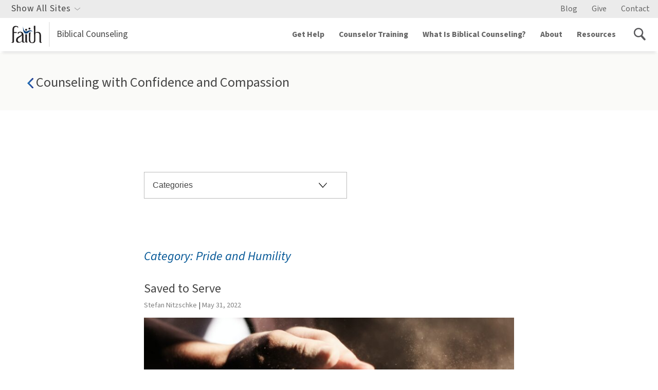

--- FILE ---
content_type: text/html; charset=UTF-8
request_url: https://blogs.faithlafayette.org/counseling/category/counseling-issues/pride-and-humility/
body_size: 9773
content:
<!DOCTYPE html>
<html lang="en-US">
<head>
    <!-- Google Tag Manager -->

    <script>(function(w,d,s,l,i){w[l]=w[l]||[];w[l].push({'gtm.start':
            new Date().getTime(),event:'gtm.js'});var f=d.getElementsByTagName(s)[0],
            j=d.createElement(s),dl=l!='dataLayer'?'&l='+l:'';j.async=true;j.src=
            'https://www.googletagmanager.com/gtm.js?id='+i+dl;f.parentNode.insertBefore(j,f);
        })(window,document,'script','dataLayer','GTM-PZ5ZN2');</script>
    <!-- End Google Tag Manager -->
<meta charset="UTF-8">
<meta name="viewport" content="width=device-width, initial-scale=1">
<link rel="icon" href="https://blogs.faithlafayette.org/counseling/wp-content/themes/faith-2017/favicon.ico" type="image/x-icon" />
<link rel="profile" href="https://gmpg.org/xfn/11">
    <script src="https://use.typekit.net/mvp3rwm.js"></script>
    <script>try{Typekit.load({ async: true });}catch(e){}</script>
    		<script async data-id="101466151" src="//static.getclicky.com/js"></script>
<meta name='robots' content='index, follow, max-image-preview:large, max-snippet:-1, max-video-preview:-1' />

	<!-- This site is optimized with the Yoast SEO plugin v19.14 - https://yoast.com/wordpress/plugins/seo/ -->
	<title>Pride and Humility Archives - Counseling with Confidence and Compassion</title>
	<link rel="canonical" href="https://blogs.faithlafayette.org/counseling/category/counseling-issues/pride-and-humility/" />
	<meta property="og:locale" content="en_US" />
	<meta property="og:type" content="article" />
	<meta property="og:title" content="Pride and Humility Archives - Counseling with Confidence and Compassion" />
	<meta property="og:url" content="https://blogs.faithlafayette.org/counseling/category/counseling-issues/pride-and-humility/" />
	<meta property="og:site_name" content="Counseling with Confidence and Compassion" />
	<meta name="twitter:card" content="summary_large_image" />
	<script type="application/ld+json" class="yoast-schema-graph">{"@context":"https://schema.org","@graph":[{"@type":"CollectionPage","@id":"https://blogs.faithlafayette.org/counseling/category/counseling-issues/pride-and-humility/","url":"https://blogs.faithlafayette.org/counseling/category/counseling-issues/pride-and-humility/","name":"Pride and Humility Archives - Counseling with Confidence and Compassion","isPartOf":{"@id":"https://blogs.faithlafayette.org/counseling/#website"},"primaryImageOfPage":{"@id":"https://blogs.faithlafayette.org/counseling/category/counseling-issues/pride-and-humility/#primaryimage"},"image":{"@id":"https://blogs.faithlafayette.org/counseling/category/counseling-issues/pride-and-humility/#primaryimage"},"thumbnailUrl":"https://faith-blog-assets.s3.amazonaws.com/wp-content/uploads/sites/10/20220531103553/austin-ban-_cQDpF6n3t0-unsplash-scaled.jpg","breadcrumb":{"@id":"https://blogs.faithlafayette.org/counseling/category/counseling-issues/pride-and-humility/#breadcrumb"},"inLanguage":"en-US"},{"@type":"ImageObject","inLanguage":"en-US","@id":"https://blogs.faithlafayette.org/counseling/category/counseling-issues/pride-and-humility/#primaryimage","url":"https://faith-blog-assets.s3.amazonaws.com/wp-content/uploads/sites/10/20220531103553/austin-ban-_cQDpF6n3t0-unsplash-scaled.jpg","contentUrl":"https://faith-blog-assets.s3.amazonaws.com/wp-content/uploads/sites/10/20220531103553/austin-ban-_cQDpF6n3t0-unsplash-scaled.jpg","width":2560,"height":1707},{"@type":"BreadcrumbList","@id":"https://blogs.faithlafayette.org/counseling/category/counseling-issues/pride-and-humility/#breadcrumb","itemListElement":[{"@type":"ListItem","position":1,"name":"Home","item":"https://blogs.faithlafayette.org/counseling/"},{"@type":"ListItem","position":2,"name":"Counseling Issues","item":"https://blogs.faithlafayette.org/counseling/category/counseling-issues/"},{"@type":"ListItem","position":3,"name":"Pride and Humility"}]},{"@type":"WebSite","@id":"https://blogs.faithlafayette.org/counseling/#website","url":"https://blogs.faithlafayette.org/counseling/","name":"Counseling with Confidence and Compassion","description":"","potentialAction":[{"@type":"SearchAction","target":{"@type":"EntryPoint","urlTemplate":"https://blogs.faithlafayette.org/counseling/?s={search_term_string}"},"query-input":"required name=search_term_string"}],"inLanguage":"en-US"}]}</script>
	<!-- / Yoast SEO plugin. -->


<link rel="alternate" type="application/rss+xml" title="Counseling with Confidence and Compassion &raquo; Feed" href="https://blogs.faithlafayette.org/counseling/feed/" />
<link rel="alternate" type="application/rss+xml" title="Counseling with Confidence and Compassion &raquo; Comments Feed" href="https://blogs.faithlafayette.org/counseling/comments/feed/" />
<link rel="alternate" type="application/rss+xml" title="Counseling with Confidence and Compassion &raquo; Pride and Humility Category Feed" href="https://blogs.faithlafayette.org/counseling/category/counseling-issues/pride-and-humility/feed/" />
		<!-- This site uses the Google Analytics by MonsterInsights plugin v8.28.0 - Using Analytics tracking - https://www.monsterinsights.com/ -->
		<!-- Note: MonsterInsights is not currently configured on this site. The site owner needs to authenticate with Google Analytics in the MonsterInsights settings panel. -->
					<!-- No tracking code set -->
				<!-- / Google Analytics by MonsterInsights -->
		<script type="text/javascript">
window._wpemojiSettings = {"baseUrl":"https:\/\/s.w.org\/images\/core\/emoji\/14.0.0\/72x72\/","ext":".png","svgUrl":"https:\/\/s.w.org\/images\/core\/emoji\/14.0.0\/svg\/","svgExt":".svg","source":{"concatemoji":"https:\/\/blogs.faithlafayette.org\/counseling\/wp-includes\/js\/wp-emoji-release.min.js?ver=6.1.9"}};
/*! This file is auto-generated */
!function(e,a,t){var n,r,o,i=a.createElement("canvas"),p=i.getContext&&i.getContext("2d");function s(e,t){var a=String.fromCharCode,e=(p.clearRect(0,0,i.width,i.height),p.fillText(a.apply(this,e),0,0),i.toDataURL());return p.clearRect(0,0,i.width,i.height),p.fillText(a.apply(this,t),0,0),e===i.toDataURL()}function c(e){var t=a.createElement("script");t.src=e,t.defer=t.type="text/javascript",a.getElementsByTagName("head")[0].appendChild(t)}for(o=Array("flag","emoji"),t.supports={everything:!0,everythingExceptFlag:!0},r=0;r<o.length;r++)t.supports[o[r]]=function(e){if(p&&p.fillText)switch(p.textBaseline="top",p.font="600 32px Arial",e){case"flag":return s([127987,65039,8205,9895,65039],[127987,65039,8203,9895,65039])?!1:!s([55356,56826,55356,56819],[55356,56826,8203,55356,56819])&&!s([55356,57332,56128,56423,56128,56418,56128,56421,56128,56430,56128,56423,56128,56447],[55356,57332,8203,56128,56423,8203,56128,56418,8203,56128,56421,8203,56128,56430,8203,56128,56423,8203,56128,56447]);case"emoji":return!s([129777,127995,8205,129778,127999],[129777,127995,8203,129778,127999])}return!1}(o[r]),t.supports.everything=t.supports.everything&&t.supports[o[r]],"flag"!==o[r]&&(t.supports.everythingExceptFlag=t.supports.everythingExceptFlag&&t.supports[o[r]]);t.supports.everythingExceptFlag=t.supports.everythingExceptFlag&&!t.supports.flag,t.DOMReady=!1,t.readyCallback=function(){t.DOMReady=!0},t.supports.everything||(n=function(){t.readyCallback()},a.addEventListener?(a.addEventListener("DOMContentLoaded",n,!1),e.addEventListener("load",n,!1)):(e.attachEvent("onload",n),a.attachEvent("onreadystatechange",function(){"complete"===a.readyState&&t.readyCallback()})),(e=t.source||{}).concatemoji?c(e.concatemoji):e.wpemoji&&e.twemoji&&(c(e.twemoji),c(e.wpemoji)))}(window,document,window._wpemojiSettings);
</script>
<style type="text/css">
img.wp-smiley,
img.emoji {
	display: inline !important;
	border: none !important;
	box-shadow: none !important;
	height: 1em !important;
	width: 1em !important;
	margin: 0 0.07em !important;
	vertical-align: -0.1em !important;
	background: none !important;
	padding: 0 !important;
}
</style>
	<link rel='stylesheet' id='wp-block-library-css' href='https://blogs.faithlafayette.org/counseling/wp-includes/css/dist/block-library/style.min.css?ver=6.1.9' type='text/css' media='all' />
<link rel='stylesheet' id='classic-theme-styles-css' href='https://blogs.faithlafayette.org/counseling/wp-includes/css/classic-themes.min.css?ver=1' type='text/css' media='all' />
<style id='global-styles-inline-css' type='text/css'>
body{--wp--preset--color--black: #000000;--wp--preset--color--cyan-bluish-gray: #abb8c3;--wp--preset--color--white: #ffffff;--wp--preset--color--pale-pink: #f78da7;--wp--preset--color--vivid-red: #cf2e2e;--wp--preset--color--luminous-vivid-orange: #ff6900;--wp--preset--color--luminous-vivid-amber: #fcb900;--wp--preset--color--light-green-cyan: #7bdcb5;--wp--preset--color--vivid-green-cyan: #00d084;--wp--preset--color--pale-cyan-blue: #8ed1fc;--wp--preset--color--vivid-cyan-blue: #0693e3;--wp--preset--color--vivid-purple: #9b51e0;--wp--preset--gradient--vivid-cyan-blue-to-vivid-purple: linear-gradient(135deg,rgba(6,147,227,1) 0%,rgb(155,81,224) 100%);--wp--preset--gradient--light-green-cyan-to-vivid-green-cyan: linear-gradient(135deg,rgb(122,220,180) 0%,rgb(0,208,130) 100%);--wp--preset--gradient--luminous-vivid-amber-to-luminous-vivid-orange: linear-gradient(135deg,rgba(252,185,0,1) 0%,rgba(255,105,0,1) 100%);--wp--preset--gradient--luminous-vivid-orange-to-vivid-red: linear-gradient(135deg,rgba(255,105,0,1) 0%,rgb(207,46,46) 100%);--wp--preset--gradient--very-light-gray-to-cyan-bluish-gray: linear-gradient(135deg,rgb(238,238,238) 0%,rgb(169,184,195) 100%);--wp--preset--gradient--cool-to-warm-spectrum: linear-gradient(135deg,rgb(74,234,220) 0%,rgb(151,120,209) 20%,rgb(207,42,186) 40%,rgb(238,44,130) 60%,rgb(251,105,98) 80%,rgb(254,248,76) 100%);--wp--preset--gradient--blush-light-purple: linear-gradient(135deg,rgb(255,206,236) 0%,rgb(152,150,240) 100%);--wp--preset--gradient--blush-bordeaux: linear-gradient(135deg,rgb(254,205,165) 0%,rgb(254,45,45) 50%,rgb(107,0,62) 100%);--wp--preset--gradient--luminous-dusk: linear-gradient(135deg,rgb(255,203,112) 0%,rgb(199,81,192) 50%,rgb(65,88,208) 100%);--wp--preset--gradient--pale-ocean: linear-gradient(135deg,rgb(255,245,203) 0%,rgb(182,227,212) 50%,rgb(51,167,181) 100%);--wp--preset--gradient--electric-grass: linear-gradient(135deg,rgb(202,248,128) 0%,rgb(113,206,126) 100%);--wp--preset--gradient--midnight: linear-gradient(135deg,rgb(2,3,129) 0%,rgb(40,116,252) 100%);--wp--preset--duotone--dark-grayscale: url('#wp-duotone-dark-grayscale');--wp--preset--duotone--grayscale: url('#wp-duotone-grayscale');--wp--preset--duotone--purple-yellow: url('#wp-duotone-purple-yellow');--wp--preset--duotone--blue-red: url('#wp-duotone-blue-red');--wp--preset--duotone--midnight: url('#wp-duotone-midnight');--wp--preset--duotone--magenta-yellow: url('#wp-duotone-magenta-yellow');--wp--preset--duotone--purple-green: url('#wp-duotone-purple-green');--wp--preset--duotone--blue-orange: url('#wp-duotone-blue-orange');--wp--preset--font-size--small: 13px;--wp--preset--font-size--medium: 20px;--wp--preset--font-size--large: 36px;--wp--preset--font-size--x-large: 42px;--wp--preset--spacing--20: 0.44rem;--wp--preset--spacing--30: 0.67rem;--wp--preset--spacing--40: 1rem;--wp--preset--spacing--50: 1.5rem;--wp--preset--spacing--60: 2.25rem;--wp--preset--spacing--70: 3.38rem;--wp--preset--spacing--80: 5.06rem;}:where(.is-layout-flex){gap: 0.5em;}body .is-layout-flow > .alignleft{float: left;margin-inline-start: 0;margin-inline-end: 2em;}body .is-layout-flow > .alignright{float: right;margin-inline-start: 2em;margin-inline-end: 0;}body .is-layout-flow > .aligncenter{margin-left: auto !important;margin-right: auto !important;}body .is-layout-constrained > .alignleft{float: left;margin-inline-start: 0;margin-inline-end: 2em;}body .is-layout-constrained > .alignright{float: right;margin-inline-start: 2em;margin-inline-end: 0;}body .is-layout-constrained > .aligncenter{margin-left: auto !important;margin-right: auto !important;}body .is-layout-constrained > :where(:not(.alignleft):not(.alignright):not(.alignfull)){max-width: var(--wp--style--global--content-size);margin-left: auto !important;margin-right: auto !important;}body .is-layout-constrained > .alignwide{max-width: var(--wp--style--global--wide-size);}body .is-layout-flex{display: flex;}body .is-layout-flex{flex-wrap: wrap;align-items: center;}body .is-layout-flex > *{margin: 0;}:where(.wp-block-columns.is-layout-flex){gap: 2em;}.has-black-color{color: var(--wp--preset--color--black) !important;}.has-cyan-bluish-gray-color{color: var(--wp--preset--color--cyan-bluish-gray) !important;}.has-white-color{color: var(--wp--preset--color--white) !important;}.has-pale-pink-color{color: var(--wp--preset--color--pale-pink) !important;}.has-vivid-red-color{color: var(--wp--preset--color--vivid-red) !important;}.has-luminous-vivid-orange-color{color: var(--wp--preset--color--luminous-vivid-orange) !important;}.has-luminous-vivid-amber-color{color: var(--wp--preset--color--luminous-vivid-amber) !important;}.has-light-green-cyan-color{color: var(--wp--preset--color--light-green-cyan) !important;}.has-vivid-green-cyan-color{color: var(--wp--preset--color--vivid-green-cyan) !important;}.has-pale-cyan-blue-color{color: var(--wp--preset--color--pale-cyan-blue) !important;}.has-vivid-cyan-blue-color{color: var(--wp--preset--color--vivid-cyan-blue) !important;}.has-vivid-purple-color{color: var(--wp--preset--color--vivid-purple) !important;}.has-black-background-color{background-color: var(--wp--preset--color--black) !important;}.has-cyan-bluish-gray-background-color{background-color: var(--wp--preset--color--cyan-bluish-gray) !important;}.has-white-background-color{background-color: var(--wp--preset--color--white) !important;}.has-pale-pink-background-color{background-color: var(--wp--preset--color--pale-pink) !important;}.has-vivid-red-background-color{background-color: var(--wp--preset--color--vivid-red) !important;}.has-luminous-vivid-orange-background-color{background-color: var(--wp--preset--color--luminous-vivid-orange) !important;}.has-luminous-vivid-amber-background-color{background-color: var(--wp--preset--color--luminous-vivid-amber) !important;}.has-light-green-cyan-background-color{background-color: var(--wp--preset--color--light-green-cyan) !important;}.has-vivid-green-cyan-background-color{background-color: var(--wp--preset--color--vivid-green-cyan) !important;}.has-pale-cyan-blue-background-color{background-color: var(--wp--preset--color--pale-cyan-blue) !important;}.has-vivid-cyan-blue-background-color{background-color: var(--wp--preset--color--vivid-cyan-blue) !important;}.has-vivid-purple-background-color{background-color: var(--wp--preset--color--vivid-purple) !important;}.has-black-border-color{border-color: var(--wp--preset--color--black) !important;}.has-cyan-bluish-gray-border-color{border-color: var(--wp--preset--color--cyan-bluish-gray) !important;}.has-white-border-color{border-color: var(--wp--preset--color--white) !important;}.has-pale-pink-border-color{border-color: var(--wp--preset--color--pale-pink) !important;}.has-vivid-red-border-color{border-color: var(--wp--preset--color--vivid-red) !important;}.has-luminous-vivid-orange-border-color{border-color: var(--wp--preset--color--luminous-vivid-orange) !important;}.has-luminous-vivid-amber-border-color{border-color: var(--wp--preset--color--luminous-vivid-amber) !important;}.has-light-green-cyan-border-color{border-color: var(--wp--preset--color--light-green-cyan) !important;}.has-vivid-green-cyan-border-color{border-color: var(--wp--preset--color--vivid-green-cyan) !important;}.has-pale-cyan-blue-border-color{border-color: var(--wp--preset--color--pale-cyan-blue) !important;}.has-vivid-cyan-blue-border-color{border-color: var(--wp--preset--color--vivid-cyan-blue) !important;}.has-vivid-purple-border-color{border-color: var(--wp--preset--color--vivid-purple) !important;}.has-vivid-cyan-blue-to-vivid-purple-gradient-background{background: var(--wp--preset--gradient--vivid-cyan-blue-to-vivid-purple) !important;}.has-light-green-cyan-to-vivid-green-cyan-gradient-background{background: var(--wp--preset--gradient--light-green-cyan-to-vivid-green-cyan) !important;}.has-luminous-vivid-amber-to-luminous-vivid-orange-gradient-background{background: var(--wp--preset--gradient--luminous-vivid-amber-to-luminous-vivid-orange) !important;}.has-luminous-vivid-orange-to-vivid-red-gradient-background{background: var(--wp--preset--gradient--luminous-vivid-orange-to-vivid-red) !important;}.has-very-light-gray-to-cyan-bluish-gray-gradient-background{background: var(--wp--preset--gradient--very-light-gray-to-cyan-bluish-gray) !important;}.has-cool-to-warm-spectrum-gradient-background{background: var(--wp--preset--gradient--cool-to-warm-spectrum) !important;}.has-blush-light-purple-gradient-background{background: var(--wp--preset--gradient--blush-light-purple) !important;}.has-blush-bordeaux-gradient-background{background: var(--wp--preset--gradient--blush-bordeaux) !important;}.has-luminous-dusk-gradient-background{background: var(--wp--preset--gradient--luminous-dusk) !important;}.has-pale-ocean-gradient-background{background: var(--wp--preset--gradient--pale-ocean) !important;}.has-electric-grass-gradient-background{background: var(--wp--preset--gradient--electric-grass) !important;}.has-midnight-gradient-background{background: var(--wp--preset--gradient--midnight) !important;}.has-small-font-size{font-size: var(--wp--preset--font-size--small) !important;}.has-medium-font-size{font-size: var(--wp--preset--font-size--medium) !important;}.has-large-font-size{font-size: var(--wp--preset--font-size--large) !important;}.has-x-large-font-size{font-size: var(--wp--preset--font-size--x-large) !important;}
.wp-block-navigation a:where(:not(.wp-element-button)){color: inherit;}
:where(.wp-block-columns.is-layout-flex){gap: 2em;}
.wp-block-pullquote{font-size: 1.5em;line-height: 1.6;}
</style>
<link rel='stylesheet' id='collapscore-css-css' href='https://blogs.faithlafayette.org/counseling/wp-content/plugins/jquery-collapse-o-matic/css/core_style.css?ver=1.0' type='text/css' media='all' />
<link rel='stylesheet' id='collapseomatic-css-css' href='https://blogs.faithlafayette.org/counseling/wp-content/plugins/jquery-collapse-o-matic/css/light_style.css?ver=1.6' type='text/css' media='all' />
<link rel='stylesheet' id='ppress-frontend-css' href='https://blogs.faithlafayette.org/counseling/wp-content/plugins/wp-user-avatar/assets/css/frontend.min.css?ver=4.16.8' type='text/css' media='all' />
<link rel='stylesheet' id='ppress-flatpickr-css' href='https://blogs.faithlafayette.org/counseling/wp-content/plugins/wp-user-avatar/assets/flatpickr/flatpickr.min.css?ver=4.16.8' type='text/css' media='all' />
<link rel='stylesheet' id='ppress-select2-css' href='https://blogs.faithlafayette.org/counseling/wp-content/plugins/wp-user-avatar/assets/select2/select2.min.css?ver=6.1.9' type='text/css' media='all' />
<script type='text/javascript' src='https://blogs.faithlafayette.org/counseling/wp-includes/js/jquery/jquery.min.js?ver=3.6.1' id='jquery-core-js'></script>
<script type='text/javascript' src='https://blogs.faithlafayette.org/counseling/wp-includes/js/jquery/jquery-migrate.min.js?ver=3.3.2' id='jquery-migrate-js'></script>
<script type='text/javascript' src='https://blogs.faithlafayette.org/counseling/wp-content/plugins/wp-user-avatar/assets/flatpickr/flatpickr.min.js?ver=4.16.8' id='ppress-flatpickr-js'></script>
<script type='text/javascript' src='https://blogs.faithlafayette.org/counseling/wp-content/plugins/wp-user-avatar/assets/select2/select2.min.js?ver=4.16.8' id='ppress-select2-js'></script>
<link rel="https://api.w.org/" href="https://blogs.faithlafayette.org/counseling/wp-json/" /><link rel="alternate" type="application/json" href="https://blogs.faithlafayette.org/counseling/wp-json/wp/v2/categories/34781" /><link rel="EditURI" type="application/rsd+xml" title="RSD" href="https://blogs.faithlafayette.org/counseling/xmlrpc.php?rsd" />
<link rel="wlwmanifest" type="application/wlwmanifest+xml" href="https://blogs.faithlafayette.org/counseling/wp-includes/wlwmanifest.xml" />
<meta name="generator" content="WordPress 6.1.9" />
<link type="text/css" rel="stylesheet" href="https://blogs.faithlafayette.org/counseling/wp-content/plugins/simple-pull-quote/css/simple-pull-quote.css" />

<!-- This site is using AdRotate Professional v5.10.5 to display their advertisements - https://ajdg.solutions/ -->
<!-- AdRotate CSS -->
<style type="text/css" media="screen">
	.g { margin:0px; padding:0px; overflow:hidden; line-height:1; zoom:1; }
	.g img { height:auto; }
	.g-col { position:relative; float:left; }
	.g-col:first-child { margin-left: 0; }
	.g-col:last-child { margin-right: 0; }
	.woocommerce-page .g, .bbpress-wrapper .g { margin: 20px auto; clear:both; }
	@media only screen and (max-width: 480px) {
		.g-col, .g-dyn, .g-single { width:100%; margin-left:0; margin-right:0; }
		.woocommerce-page .g, .bbpress-wrapper .g { margin: 10px auto; }
	}
</style>
<!-- /AdRotate CSS -->

<link href="/wp-content/themes/faith-2017/bundle/e05c9da8a38003bb7ee79612bdf5f767.css" rel="stylesheet"><script type="text/javascript" src="/wp-content/themes/faith-2017/bundle/faith-2017.2b5bdad91669693059f8.js" defer></script></head>

<body class="archive category category-pride-and-humility category-34781 ministry ministry--counseling group-blog hfeed">
<noscript><iframe src="https://www.googletagmanager.com/ns.html?id=GTM-PZ5ZN2" height="0" width="0" style="display:none;visibility:hidden"></iframe></noscript>
<div id="page" class="site">
	<a class="skip-link screen-reader-text" href="#content">Skip to content</a>
    <div id="siteNav" class="">
        <section class="global-site-switcher global-site-switcher--desktop">
    <div class="global-site-switcher__container">
        <div class="global-site-switcher__search">

            
            <div class="search-box     ">
                <div class="search-box__container">
                    <span class="search-box__icon"></span>
                    <form action="https://www.faithlafayette.org/counseling/search">
                        <input name="q" placeholder="Search Faithlafayette.org" type="text">
                        <input name="ref" value="counseling" type="hidden">
                    </form>
                </div>
            </div>
        </div>
        <nav>





            <section class="page-nav      page-nav--global-nav ">
                <header>Church &amp; Missions</header>
                <nav>
                    <a href="http://www.faithlafayette.org/church">Church</a>
                    <a href="http://www.faithlafayette.org/church/sermons">Sermons</a>
                    <a href="http://www.faithlafayette.org/church/connect">Connect &amp; Serve</a>
                    <a href="http://www.faithlafayette.org/missions">Missions</a>
                </nav>
            </section>





            <section class="page-nav      page-nav--global-nav ">
                <header>Schools &amp; Classes</header>
                <nav>
                    <a href="http://www.faithlafayette.org/school">K-12 School</a>
                    <a href="http://www.faithlafayette.org/childcare">Preschool &amp; Daycare</a>
                    <a href="http://www.faithlafayette.org/seminary">Seminary</a>
                    <a href="http://www.faithlafayette.org/faith-community-institute">Community Classes (FCI)</a>
                </nav>
            </section>





            <section class="page-nav      page-nav--global-nav ">
                <header>Counseling &amp; Conferences</header>
                <nav>
                    <a href="http://www.faithlafayette.org/conferences">Counseling Conferences</a>
                    <a href="http://www.faithlafayette.org/counseling">Counseling &amp; Training </a>
                    <a href="http://www.faithlafayette.org/voh">Women's Residential Counseling</a>
                    <a href="http://www.faithlafayette.org/bethany-farms">Men's Residential Counseling</a>
                </nav>
            </section>





            <section class="page-nav      page-nav--global-nav ">
                <header>Community Engagement</header>
                <nav>
                    <a href="http://www.faithlafayette.org/community-centers">Community Centers</a>
                    <a href="http://www.faithlafayette.org/community-services">Community Services</a>
                    <a href="http://www.faithlafayette.org/fcdc">Affordable Housing</a>
                    <a href="http://www.faithlafayette.org/senior-living-community">Senior Living </a>
                </nav>
            </section>





            <section class="page-nav      page-nav--global-nav ">
                <header>Sports &amp; Fitness</header>
                <nav>
                    <a href="http://www.faithlafayette.org/gym">Gym &amp; Fitness</a>
                    <a href="http://www.faithlafayette.org/leagues-and-camps">Community Leagues</a>
                    <a href="http://www.faithlafayette.org/raceforhope">Race for Hope</a>
                    <a href="http://www.faithlafayette.org/leagues-and-camps/eagle-sports-camps">FCS Sport Camps</a>
                </nav>
            </section>





            <section class="page-nav      page-nav--global-nav ">
                <header>Purdue Campus Ministry</header>
                <nav>
                    <a href="http://www.faithlafayette.org/faith-west-housing">Faith West Housing</a>
                    <a href="http://www.faithlafayette.org/pbf">Campus Bible Study (PBF)</a>
                    <a href="http://www.faithlafayette.org/community-centers/west">Faith West Community Center</a>
                </nav>
            </section>





            <section class="page-nav      page-nav--global-nav ">
                <header>Store &amp; Resources</header>
                <nav>
                    <a href="http://www.faithlafayette.org/resources">All Resources</a>
                    <a href="http://www.faithlafayette.org/counseling/resources">Counseling Resources</a>
                    <a href="http://store.faithlafayette.org/">Online Store</a>
                    <a href="https://blogs.faithlafayette.org.test">Blogs</a>
                </nav>
            </section>





            <section class="page-nav      page-nav--global-nav ">
                <nav>
                    <a href="http://www.faithlafayette.org/events">Event Calendar</a>
                    <a href="http://www.faithlafayette.org/live">Faith LIVE!</a>
                    <a href="http://www.faithlafayette.org/people">Directory </a>
                    <a href="http://www.faithlafayette.org/legacy-foundation">Legacy Foundation</a>
                    <a href="/">www.faithlafayette.org</a>
                </nav>
            </section>
        </nav>
    </div>
    <div class="global-site-switcher__close">
    </div>
</section>

        <div class="utility-navigation">
            <div class="navigation-list navigation-list--utility-links">
                <div class="utility-navigation__site-switcher utility-navigation__site-switcher--desktop">
                    <span>Show All Sites</span>
                </div>

                <div class="menu-supplemental-menu-container"><ul id="menu-supplemental-menu" class="menu"><li id="menu-item-1258" class="menu-item menu-item-type-custom menu-item-object-custom menu-item-home menu-item-1258"><a href="https://blogs.faithlafayette.org/counseling/">Blog</a></li>
<li id="menu-item-1259" class="menu-item menu-item-type-custom menu-item-object-custom menu-item-1259"><a href="https://www.faithlafayette.org/counseling/about/give">Give</a></li>
<li id="menu-item-1260" class="menu-item menu-item-type-custom menu-item-object-custom menu-item-1260"><a href="https://www.faithlafayette.org/counseling/about/contact">Contact</a></li>
</ul></div>            </div>
        </div>


        <nav class="main-navigation">
            <button class="main-navigation__search"><div class="icon icon-search"></div></button>
            <button class="main-navigation__toggle"><span class="icon icon-menu"></span></button>
            <div class="main-navigation__identity">
                <a href="http://www.faithlafayette.org/counseling/">
                    <img src="https://s3.amazonaws.com/faith-web-assets/general/logos/faith-logo-counseling-resources-ministries.svg?mtime=20170210113744"
                         alt="Biblical Counseling logo">Biblical Counseling                </a>
            </div>
            <div class="navigation-list">
                <form action="">
                    <div class="main-navigation__mobile-search">
                        <div class="icon icon-search activate-search"></div>
                        <input type="text" placeholder="Search Faithlafayette.org">
                        <button type="submit">Go</button>
                    </div>
                </form>

                <div class="menu-counseling-menu-container"><ul id="menu-counseling-menu" class="main-navigation__ul"><li id="menu-item-1247" class="menu-item menu-item-type-custom menu-item-object-custom menu-item-1247"><a href="http://www.faithlafayette.org/counseling/get-help">Get Help</a></li>
<li id="menu-item-1248" class="menu-item menu-item-type-custom menu-item-object-custom menu-item-1248"><a href="http://www.faithlafayette.org/counseling/training">Counselor Training</a></li>
<li id="menu-item-1249" class="menu-item menu-item-type-custom menu-item-object-custom menu-item-1249"><a href="http://www.faithlafayette.org/counseling/what-is-biblical-counseling">What Is Biblical Counseling?</a></li>
<li id="menu-item-1250" class="menu-item menu-item-type-custom menu-item-object-custom menu-item-1250"><a href="http://www.faithlafayette.org/counseling/about">About</a></li>
<li id="menu-item-1251" class="menu-item menu-item-type-custom menu-item-object-custom menu-item-1251"><a href="http://www.faithlafayette.org/counseling/resources">Resources</a></li>
</ul></div>                <ul class="utility-navigation utility-navigation--mobile">


                    <li>
                        <a href="https://www.faithlafayette.org/school/students">
                            Students
                        </a>
                    </li>


                    <li>
                        <a href="https://www.faithlafayette.org/school/parents">
                            Parents
                        </a>
                    </li>


                    <li>
                        <a href="https://blogs.faithlafayette.org/school/">
                            Blog
                        </a>
                    </li>


                    <li>
                        <a href="https://www.faithlafayette.org/school/why-faith/contact">
                            Contact
                        </a>
                    </li>


                    <li>
                        <a href="https://www.faithlafayette.org/school/events">
                            Events
                        </a>
                    </li>
                    <li class="utility-navigation__site-switcher utility-navigation__site-switcher--mobile">
                        <span>All Sites</span>
                    </li>
                    <section class="global-site-switcher global-site-switcher--mobile">
                        <div class="global-site-switcher__container">
                            <div class="global-site-switcher__search">


                                <div class="search-box     ">
                                    <div class="search-box__container">
                                        <span class="search-box__icon"></span>
                                        <form action="/school/search">
                                            <input name="q" placeholder="Search Faithlafayette.org" type="text">
                                        </form>
                                    </div>
                                </div>
                            </div>
                            <nav>





                                <section class="page-nav      page-nav--global-nav ">
                                    <header>Church &amp; Missions</header>
                                    <nav>
                                        <a href="https://www.faithlafayette.org/church">Church</a>
                                        <a href="https://www.faithlafayette.org/church/sermons">Sermons</a>
                                        <a href="https://www.faithlafayette.org/church/connect">Connect &amp; Serve</a>
                                        <a href="https://www.faithlafayette.org/missions">Missions</a>
                                    </nav>
                                </section>





                                <section class="page-nav      page-nav--global-nav ">
                                    <header>Schools &amp; Classes</header>
                                    <nav>
                                        <a href="https://www.faithlafayette.org/school">K-12 School</a>
                                        <a href="https://www.faithlafayette.org/childcare">Preschool &amp; Daycare</a>
                                        <a href="https://www.faithlafayette.org/seminary">Seminary</a>
                                        <a href="https://www.faithlafayette.org/faith-community-institute">Community Classes (FCI)</a>
                                    </nav>
                                </section>





                                <section class="page-nav      page-nav--global-nav ">
                                    <header>Counseling &amp; Conferences</header>
                                    <nav>
                                        <a href="https://www.faithlafayette.org/conferences">Counseling Conferences</a>
                                        <a href="https://www.faithlafayette.org/counseling">Counseling &amp; Training </a>
                                        <a href="https://www.faithlafayette.org/voh">Women's Residential Counseling</a>
                                        <a href="https://www.faithlafayette.org/bethany-farms">Men's Residential Counseling</a>
                                    </nav>
                                </section>





                                <section class="page-nav      page-nav--global-nav ">
                                    <header>Community Engagement</header>
                                    <nav>
                                        <a href="https://www.faithlafayette.org/community-centers">Community Centers</a>
                                        <a href="https://www.faithlafayette.org/community-services">Community Services</a>
                                        <a href="https://www.faithlafayette.org/fcdc">Affordable Housing</a>
                                        <a href="https://www.faithlafayette.org/senior-living-community">Senior Living </a>
                                    </nav>
                                </section>





                                <section class="page-nav      page-nav--global-nav ">
                                    <header>Sports &amp; Fitness</header>
                                    <nav>
                                        <a href="https://www.faithlafayette.org/gym">Gym &amp; Fitness</a>
                                        <a href="https://www.faithlafayette.org/leagues-and-camps">Community Leagues</a>
                                        <a href="https://www.faithlafayette.org/raceforhope">Race for Hope</a>
                                        <a href="https://www.faithlafayette.org/leagues-and-camps/eagle-sports-camps">FCS Sport Camps</a>
                                    </nav>
                                </section>





                                <section class="page-nav      page-nav--global-nav ">
                                    <header>Purdue Campus Ministry</header>
                                    <nav>
                                        <a href="https://www.faithlafayette.org/faith-west-housing">Faith West Housing</a>
                                        <a href="https://www.faithlafayette.org/pbf">Campus Bible Study (PBF)</a>
                                        <a href="https://www.faithlafayette.org/community-centers/west">Faith West Community Center</a>
                                    </nav>
                                </section>





                                <section class="page-nav      page-nav--global-nav ">
                                    <header>Store &amp; Resources</header>
                                    <nav>
                                        <a href="https://www.faithlafayette.org/resources">All Resources</a>
                                        <a href="https://www.faithlafayette.org/counseling/resources">Counseling Resources</a>
                                        <a href="https://store.faithlafayette.org/">Online Store</a>
                                        <a href="https://blogs.faithlafayette.org">Blogs</a>
                                    </nav>
                                </section>





                                <section class="page-nav      page-nav--global-nav ">
                                    <nav>
                                        <a href="https://www.faithlafayette.org/all/events">Event Calendar</a>
                                        <a href="https://www.faithlafayette.org/live">Faith LIVE!</a>
                                        <a href="https://www.faithlafayette.org/people">Directory </a>
                                        <a href="https://www.faithlafayette.org/legacy-foundation">Legacy Foundation</a>
                                        <a href="/">www.faithlafayette.org</a>
                                    </nav>
                                </section>
                            </nav>
                        </div>
                        <div class="global-site-switcher__close">
                        </div>
                    </section>
                    <div class="global-site-switcher__overlay global-site-switcher--mobile"></div>
                </ul>
                <div class="navigation-list__icons">
                    <div  id="nav-search-icon"  class="icon icon-search activate-search"></div>
                </div>
            </div>
        </nav>
    </div>

	<div id="content" class="site-content">
	<div id="primary" class="content-area">
        <header class="site-sub-header">
    <a class="site-sub-header__home-link" href="https://blogs.faithlafayette.org/counseling"><span class="site-sub-header__carat"><img src="https://blogs.faithlafayette.org/counseling/wp-content/themes/faith-2017/assets/icons/arrow_counseling.svg"></span> Counseling with Confidence and Compassion</a>
<div class="site-sub-header__rss"><a href="http://feeds.feedburner.com/CounselingWithConfidenceAndCompassion"></a></div>
</header><!-- .page-header -->
		<main id="main" class="site-main" role="main">
            <div class="site-supplemental-nav">
    <div class="site-supplemental-nav__categories">
        <div class="select-switcher">
            <select class="select-switcher__control" style="background-size: 16px; background-position: 90% center; background-image: url(https://blogs.faithlafayette.org/counseling/wp-content/themes/faith-2017/assets/images/drop-carat.png);
                background-repeat: no-repeat;">
                <option>Categories</option>
                <option value="https://blogs.faithlafayette.org/counseling/category/counseling-issues/abuse/">abuse</option><option value="https://blogs.faithlafayette.org/counseling/category/counseling-issues/addictions/">Addictions</option><option value="https://blogs.faithlafayette.org/counseling/category/counseling-issues/anxiety-worry-panic-fear/">Anxiety/Worry/Panic/Fear</option><option value="https://blogs.faithlafayette.org/counseling/category/bctc-questions-and-answers/">BCTC Questions and Answers</option><option value="https://blogs.faithlafayette.org/counseling/category/book-review/">Book Review</option><option value="https://blogs.faithlafayette.org/counseling/category/counseling-issues/communication-conflict/">Communication/Conflict</option><option value="https://blogs.faithlafayette.org/counseling/category/counseling-education/">Counseling Education</option><option value="https://blogs.faithlafayette.org/counseling/category/counseling-issues/">Counseling Issues</option><option value="https://blogs.faithlafayette.org/counseling/category/counseling-education/counseling-ministry-administration/">Counseling Ministry Administration</option><option value="https://blogs.faithlafayette.org/counseling/category/counseling-issues/depression-bi-polar/">Depression/Bi-Polar Disorder/Self-Pity</option><option value="https://blogs.faithlafayette.org/counseling/category/counseling-issues/eating-disorders-anorexia-bulimia/">Eating Disorders/Anorexia/Bulimia</option><option value="https://blogs.faithlafayette.org/counseling/category/counseling-issues/emotions-feelings/">Emotions/Feelings</option><option value="https://blogs.faithlafayette.org/counseling/category/counseling-issues/finances/">Finances</option><option value="https://blogs.faithlafayette.org/counseling/category/counseling-issues/forgiveness-guilt-repentance/">Forgiveness/Guilt/Repentance</option><option value="https://blogs.faithlafayette.org/counseling/category/counseling-issues/heart-desires-motives-idols/">Heart/Desires/Motives/Idols</option><option value="https://blogs.faithlafayette.org/counseling/category/counseling-issues/homosexuality-same-sex-attraction-sexual-identity/">Homosexuality/ Same-Sex Attraction/Sexual Identity</option><option value="https://blogs.faithlafayette.org/counseling/category/counseling-issues/illness-cancer-health/">Illness/Cancer/Health</option><option value="https://blogs.faithlafayette.org/counseling/category/counseling-issues/knowing-loving-god/">Knowing/Loving God</option><option value="https://blogs.faithlafayette.org/counseling/category/counseling-issues/lying-deception/">Lying/Deception</option><option value="https://blogs.faithlafayette.org/counseling/category/counseling-issues/marriage-and-family/">Marriage/Divorce/Remarriage</option><option value="https://blogs.faithlafayette.org/counseling/category/counseling-education/news-and-commentary/">News and Commentary</option><option value="https://blogs.faithlafayette.org/counseling/category/counseling-issues/parenting/">Parenting</option><option value="https://blogs.faithlafayette.org/counseling/category/counseling-issues/pride-and-humility/">Pride and Humility</option><option value="https://blogs.faithlafayette.org/counseling/category/counseling-issues/seeking-approval-pleasing-people/">Seeking Approval/Pleasing People</option><option value="https://blogs.faithlafayette.org/counseling/category/counseling-issues/self-esteem-self-image/">Self-Esteem/Self-Image</option><option value="https://blogs.faithlafayette.org/counseling/category/counseling-issues/sex/">Sex</option><option value="https://blogs.faithlafayette.org/counseling/category/counseling-issues/special-needs-disabilities/">Special Needs/Disabilities</option><option value="https://blogs.faithlafayette.org/counseling/category/counseling-issues/suicide/">suicide</option><option value="https://blogs.faithlafayette.org/counseling/category/counseling-issues/temptation/">Temptation</option><option value="https://blogs.faithlafayette.org/counseling/category/the-counseling-process/">The Counseling Process</option><option value="https://blogs.faithlafayette.org/counseling/category/counseling-issues/trials-pain-suffering/">Trials/Pain/Suffering</option><option value="https://blogs.faithlafayette.org/counseling/category/uncategorized/">Uncategorized</option>            </select>
        </div>
    </div>
    <div class="site-supplemental-nav__pagination"></div>
</div>		                <header class="page-header">
                    <h1 class="page-title">Category: <span>Pride and Humility</span></h1>                </header><!-- .page-header -->
                                <section class="featured-post">
                        
<article id="post-2178" class="post-2178 post type-post status-publish format-standard has-post-thumbnail hentry category-heart-desires-motives-idols category-lying-deception category-pride-and-humility">
	<header class="entry-header">
		<h2 class="entry-title"><a href="https://blogs.faithlafayette.org/counseling/2022/05/saved-to-serve/" rel="bookmark">Saved to Serve</a></h2>		<div class="entry-meta">
			<span class="byline"> <span class="author vcard"><a class="url fn n" href="https://blogs.faithlafayette.org/counseling/author/snitzschke/">Stefan Nitzschke</a></span></span> | <span class="posted-on"><a href="https://blogs.faithlafayette.org/counseling/2022/05/saved-to-serve/" rel="bookmark"><time class="entry-date published" datetime="2022-05-31T10:38:12-04:00">May 31, 2022</time></a></span>		</div><!-- .entry-meta -->
			</header><!-- .entry-header -->

	<div class="entry-content">

        <a class="thumbnail-link" href="https://blogs.faithlafayette.org/counseling/2022/05/saved-to-serve/">
            <div class="entry-thumbnail">
                                <img src="https://faith-blog-assets.s3.amazonaws.com/wp-content/uploads/sites/10/20220531103553/austin-ban-_cQDpF6n3t0-unsplash-480x270.jpg"
                     srcset="https://faith-blog-assets.s3.amazonaws.com/wp-content/uploads/sites/10/20220531103553/austin-ban-_cQDpF6n3t0-unsplash-480x270.jpg 480w,
                         https://faith-blog-assets.s3.amazonaws.com/wp-content/uploads/sites/10/20220531103553/austin-ban-_cQDpF6n3t0-unsplash-800x450.jpg 800w"
                     sizes="(min-width: 480px) 100vw, 448px"
                     alt=""
                >
                            </div>
            </a>
        <div class="entry-excerpt"><p>This May, my wife’s brother (Ethan) is graduating from Yale University. He has worked incredibly hard to reach this goal and we are thankful for the opportunities he has been given (and we are, dare I say, proud of him). Undercutting Yale’s May graduation is the unfolding story of Ms. Jamie Petrone: an administrator in&#8230; <a class="read-more" href="https://blogs.faithlafayette.org/counseling/2022/05/saved-to-serve/">read more</a></p>
        </div>
	</div><!-- .entry-content -->
</article><!-- #post-## -->
                </section>
                            <section class="blog-card__container">
                                <section class="blog-card">
                    <!-- content-blog-card -->
<article id="post-2106" class="post-2106 post type-post status-publish format-standard has-post-thumbnail hentry category-emotions-feelings category-pride-and-humility category-the-counseling-process tag-shame">
	<div class="entry-content">


        <div class="entry-thumbnail">
		<a class="thumbnail-link" href="https://blogs.faithlafayette.org/counseling/2022/02/helping-counselees-with-humiliation/">
                        <img src="https://faith-blog-assets.s3.amazonaws.com/wp-content/uploads/sites/10/20220127110754/adrian-swancar-1v1s1_HFerY-unsplash-281x158.jpg"
                 srcset="https://faith-blog-assets.s3.amazonaws.com/wp-content/uploads/sites/10/20220127110754/adrian-swancar-1v1s1_HFerY-unsplash-281x158.jpg 281w,
                         https://faith-blog-assets.s3.amazonaws.com/wp-content/uploads/sites/10/20220127110754/adrian-swancar-1v1s1_HFerY-unsplash-400x225.jpg 400w"
                 sizes="(min-width: 768px) 45vw, 100vw"
                 alt=""
            >
                        </a>
        </div>

        <header class="entry-header">
            <h2 class="entry-title"><a href="https://blogs.faithlafayette.org/counseling/2022/02/helping-counselees-with-humiliation/" rel="bookmark">Helping Counselees with Humiliation</a></h2>                <div class="entry-meta">
                    <span class="byline"> <span class="author vcard"><a class="url fn n" href="https://blogs.faithlafayette.org/counseling/author/jgreiner/">Joshua M. Greiner</a></span></span> | <span class="posted-on"><a href="https://blogs.faithlafayette.org/counseling/2022/02/helping-counselees-with-humiliation/" rel="bookmark"><time class="entry-date published" datetime="2022-02-22T10:00:57-05:00">Feb 22, 2022</time></a></span>                </div><!-- .entry-meta -->
        </header>
        	</div><!-- .entry-content -->

</article><!-- #post-## -->
                </section>
                            </section>
		</main><!-- #main -->
	</div><!-- #primary -->
    <aside id="secondary" class="widget-area" role="complementary">
        <div class="secondary__container">
            <section class="subscribe-box">
    <div class="subscribe-box__container">
        <div class="subscribe-box__content">
            <header>Subscribe</header>
            <p>Sign up if you would like to have the articles automatically emailed to you.</p>
        </div>
        <div id="mc_embed_signup" class="subscribe-box__form">
                <form action="https://blogs.faithlafayette.org/counseling/wp-content/themes/faith-2017/subscribe.php" method="post" id="mc-embedded-subscribe-form" name="mc-embedded-subscribe-form" class="validate" target="_blank" novalidate>

                    <input type="email" value="" name="EMAIL" placeholder="Email Address" class="required email" id="mce-EMAIL">
                    <button type="submit" name="subscribe" id="mc-embedded-subscribe">Subscribe</button>
                    <input type="hidden" name="list_id" id="listid" value="823111109e">
                    <!-- real people should not fill this in and expect good things - do not remove this or risk form bot signups-->
                    <div style="position: absolute; left: -5000px;"><input id="formname" type="text" name="name" value=""></div>
                </form>
            <div id="mce-responses" class="clear">
                <div class="response" id="mce-error-response" style="display:none"></div>
                <div class="response" id="mce-success-response" style="display:none"></div>
            </div>
                    </div>
    </div>
</section><section class="blog-network">
    <section class="blog-network--desktop">
        <header>
            <h3>Faith Blog Network</h3>
        </header>
        <div class="ministry ministry--church"><a
                class="blog-network__item"
                href="/church/">Church</a></div><div class="ministry ministry--community"><a
                class="blog-network__item"
                href="/community/">Community Ministries</a></div><div class="ministry ministry--fourtwelve"><a
                class="blog-network__item"
                href="/4twelve/">4:Twelve Student Ministries</a></div><div class="ministry ministry--missions"><a
                class="blog-network__item"
                href="/missions/">Global Missions</a></div><div class="ministry ministry--kids"><a
                class="blog-network__item"
                href="/faithkids/">Faith Kids</a></div><div class="ministry ministry--school"><a
                class="blog-network__item"
                href="/school/">School</a></div><div class="ministry ministry--counseling"><a
                class="blog-network__item"
                href="/counseling/">Counseling</a></div><div class="ministry ministry--voh"><a
                class="blog-network__item"
                href="/voh/">Vision of Hope</a></div><div class="ministry ministry--seminary"><a
                class="blog-network__item"
                href="/seminary/">Seminary</a></div>
    </section>
    <section class="blog-network--mobile">
        <div class="select-switcher">
            <select class="select-switcher__control" style="background-size: 16px; background-position: 90% center; background-image: url(https://blogs.faithlafayette.org/counseling/wp-content/themes/faith-2017/assets/images/drop-carat.png);
                background-repeat: no-repeat;">
                <option>Faith Blog Network</option>
                <option value="/church/">Church</option><option value="/community/">Community Ministries</option><option value="/4twelve/">4:Twelve Student Ministries</option><option value="/missions/">Global Missions</option><option value="/faithkids/">Faith Kids</option><option value="/school/">School</option><option value="/counseling/">Counseling</option><option value="/voh/">Vision of Hope</option><option value="/seminary/">Seminary</option>            </select>
        </div>

    </section>

</section>
        </div>

    </aside><!-- #secondary -->

	</div><!-- #content -->
	<footer id="colophon" class="site-footer" role="contentinfo">
        
        <div class="footer-copyright">
            <div class="footer-copyright__container">
                <div class="footer-copyright__flex">
                    <div class="footer-copyright__item">
                        <img src="https://s3.amazonaws.com/faith-web-assets/general/logos/faith-logo-gray.svg">
                    </div>
                    <div class="footer-copyright__item">
                        <ul>
                            <li>&copy; 2026 Faith Ministries</li>
                            <li><a href="https://www.faithlafayette.org/all/privacy-policy">Privacy Policy</a></li>
                        </ul>
                    </div>
                </div>
            </div>
        </div>

    </footer><!-- #colophon -->
</div><!-- #page -->

<script type='text/javascript' id='collapseomatic-js-js-before'>
const com_options = {"colomatduration":"fast","colomatslideEffect":"slideFade","colomatpauseInit":"","colomattouchstart":""}
</script>
<script type='text/javascript' src='https://blogs.faithlafayette.org/counseling/wp-content/plugins/jquery-collapse-o-matic/js/collapse.js?ver=1.7.2' id='collapseomatic-js-js'></script>
<script type='text/javascript' id='adrotate-clicktracker-js-extra'>
/* <![CDATA[ */
var click_object = {"ajax_url":"https:\/\/blogs.faithlafayette.org\/counseling\/wp-admin\/admin-ajax.php"};
/* ]]> */
</script>
<script type='text/javascript' src='https://blogs.faithlafayette.org/counseling/wp-content/plugins/adrotate-pro/library/jquery.adrotate.clicktracker.js' id='adrotate-clicktracker-js'></script>
<script type='text/javascript' id='disqus_count-js-extra'>
/* <![CDATA[ */
var countVars = {"disqusShortname":"fbcm"};
/* ]]> */
</script>
<script type='text/javascript' src='https://blogs.faithlafayette.org/counseling/wp-content/plugins/disqus-comment-system/public/js/comment_count.js?ver=3.1.4' id='disqus_count-js'></script>
<script type='text/javascript' id='ppress-frontend-script-js-extra'>
/* <![CDATA[ */
var pp_ajax_form = {"ajaxurl":"https:\/\/blogs.faithlafayette.org\/counseling\/wp-admin\/admin-ajax.php","confirm_delete":"Are you sure?","deleting_text":"Deleting...","deleting_error":"An error occurred. Please try again.","nonce":"a6bdda88b5","disable_ajax_form":"false","is_checkout":"0","is_checkout_tax_enabled":"0","is_checkout_autoscroll_enabled":"true"};
/* ]]> */
</script>
<script type='text/javascript' src='https://blogs.faithlafayette.org/counseling/wp-content/plugins/wp-user-avatar/assets/js/frontend.min.js?ver=4.16.8' id='ppress-frontend-script-js'></script>
<script type='text/javascript' src='https://blogs.faithlafayette.org/counseling/wp-content/themes/faith-2017/js/skip-link-focus-fix.js?ver=20151215' id='faith-2017-skip-link-focus-fix-js'></script>

</body>
</html>


--- FILE ---
content_type: text/css; charset=UTF-8
request_url: https://blogs.faithlafayette.org/wp-content/themes/faith-2017/bundle/e05c9da8a38003bb7ee79612bdf5f767.css
body_size: 12349
content:
/*! normalize.css v5.0.0 | MIT License | github.com/necolas/normalize.css */
/**
 * 1. Change the default font family in all browsers (opinionated).
 * 2. Correct the line height in all browsers.
 * 3. Prevent adjustments of font size after orientation changes in
 *    IE on Windows Phone and in iOS.
 */
/* Document
   ========================================================================== */
html {
  font-family: sans-serif;
  /* 1 */
  line-height: 1.15;
  /* 2 */
  -ms-text-size-adjust: 100%;
  /* 3 */
  -webkit-text-size-adjust: 100%;
  /* 3 */ }

/* Sections
   ========================================================================== */
/**
 * Remove the margin in all browsers (opinionated).
 */
body {
  margin: 0; }

/**
 * Add the correct display in IE 9-.
 */
article,
aside,
footer,
header,
nav,
section {
  display: block; }

/**
 * Correct the font size and margin on `h1` elements within `section` and
 * `article` contexts in Chrome, Firefox, and Safari.
 */
h1 {
  font-size: 2em;
  margin: 0.67em 0; }

/* Grouping content
   ========================================================================== */
/**
 * Add the correct display in IE 9-.
 * 1. Add the correct display in IE.
 */
figcaption,
figure,
main {
  /* 1 */
  display: block; }

/**
 * Add the correct margin in IE 8.
 */
figure {
  margin: 1em 40px; }

/**
 * 1. Add the correct box sizing in Firefox.
 * 2. Show the overflow in Edge and IE.
 */
hr {
  box-sizing: content-box;
  /* 1 */
  height: 0;
  /* 1 */
  overflow: visible;
  /* 2 */ }

/**
 * 1. Correct the inheritance and scaling of font size in all browsers.
 * 2. Correct the odd `em` font sizing in all browsers.
 */
pre {
  font-family: monospace, monospace;
  /* 1 */
  font-size: 1em;
  /* 2 */ }

/* Text-level semantics
   ========================================================================== */
/**
 * 1. Remove the gray background on active links in IE 10.
 * 2. Remove gaps in links underline in iOS 8+ and Safari 8+.
 */
a {
  background-color: transparent;
  /* 1 */
  -webkit-text-decoration-skip: objects;
  /* 2 */ }

/**
 * Remove the outline on focused links when they are also active or hovered
 * in all browsers (opinionated).
 */
a:active,
a:hover {
  outline-width: 0; }

/**
 * 1. Remove the bottom border in Firefox 39-.
 * 2. Add the correct text decoration in Chrome, Edge, IE, Opera, and Safari.
 */
abbr[title] {
  border-bottom: none;
  /* 1 */
  text-decoration: underline;
  /* 2 */
  text-decoration: underline dotted;
  /* 2 */ }

/**
 * Prevent the duplicate application of `bolder` by the next rule in Safari 6.
 */
b,
strong {
  font-weight: inherit; }

/**
 * Add the correct font weight in Chrome, Edge, and Safari.
 */
b,
strong {
  font-weight: bolder; }

/**
 * 1. Correct the inheritance and scaling of font size in all browsers.
 * 2. Correct the odd `em` font sizing in all browsers.
 */
code,
kbd,
samp {
  font-family: monospace, monospace;
  /* 1 */
  font-size: 1em;
  /* 2 */ }

/**
 * Add the correct font style in Android 4.3-.
 */
dfn {
  font-style: italic; }

/**
 * Add the correct background and color in IE 9-.
 */
mark {
  background-color: #ff0;
  color: #000; }

/**
 * Add the correct font size in all browsers.
 */
small {
  font-size: 80%; }

/**
 * Prevent `sub` and `sup` elements from affecting the line height in
 * all browsers.
 */
sub,
sup {
  font-size: 75%;
  line-height: 0;
  position: relative;
  vertical-align: baseline; }

sub {
  bottom: -0.25em; }

sup {
  top: -0.5em; }

/* Embedded content
   ========================================================================== */
/**
 * Add the correct display in IE 9-.
 */
audio,
video {
  display: inline-block; }

/**
 * Add the correct display in iOS 4-7.
 */
audio:not([controls]) {
  display: none;
  height: 0; }

/**
 * Remove the border on images inside links in IE 10-.
 */
img {
  border-style: none; }

/**
 * Hide the overflow in IE.
 */
svg:not(:root) {
  overflow: hidden; }

/* Forms
   ========================================================================== */
/**
 * 1. Change the font styles in all browsers (opinionated).
 * 2. Remove the margin in Firefox and Safari.
 */
button,
input,
optgroup,
select,
textarea {
  font-family: sans-serif;
  /* 1 */
  font-size: 100%;
  /* 1 */
  line-height: 1.15;
  /* 1 */
  margin: 0;
  /* 2 */ }

/**
 * Show the overflow in IE.
 * 1. Show the overflow in Edge.
 */
button,
input {
  /* 1 */
  overflow: visible; }

/**
 * Remove the inheritance of text transform in Edge, Firefox, and IE.
 * 1. Remove the inheritance of text transform in Firefox.
 */
button,
select {
  /* 1 */
  text-transform: none; }

/**
 * 1. Prevent a WebKit bug where (2) destroys native `audio` and `video`
 *    controls in Android 4.
 * 2. Correct the inability to style clickable types in iOS and Safari.
 */
button,
html [type="button"],
[type="reset"],
[type="submit"] {
  -webkit-appearance: button;
  /* 2 */ }

/**
 * Remove the inner border and padding in Firefox.
 */
button::-moz-focus-inner,
[type="button"]::-moz-focus-inner,
[type="reset"]::-moz-focus-inner,
[type="submit"]::-moz-focus-inner {
  border-style: none;
  padding: 0; }

/**
 * Restore the focus styles unset by the previous rule.
 */
button:-moz-focusring,
[type="button"]:-moz-focusring,
[type="reset"]:-moz-focusring,
[type="submit"]:-moz-focusring {
  outline: 1px dotted ButtonText; }

/**
 * Change the border, margin, and padding in all browsers (opinionated).
 */
fieldset {
  border: 1px solid #c0c0c0;
  margin: 0 2px;
  padding: 0.35em 0.625em 0.75em; }

/**
 * 1. Correct the text wrapping in Edge and IE.
 * 2. Correct the color inheritance from `fieldset` elements in IE.
 * 3. Remove the padding so developers are not caught out when they zero out
 *    `fieldset` elements in all browsers.
 */
legend {
  box-sizing: border-box;
  /* 1 */
  color: inherit;
  /* 2 */
  display: table;
  /* 1 */
  max-width: 100%;
  /* 1 */
  padding: 0;
  /* 3 */
  white-space: normal;
  /* 1 */ }

/**
 * 1. Add the correct display in IE 9-.
 * 2. Add the correct vertical alignment in Chrome, Firefox, and Opera.
 */
progress {
  display: inline-block;
  /* 1 */
  vertical-align: baseline;
  /* 2 */ }

/**
 * Remove the default vertical scrollbar in IE.
 */
textarea {
  overflow: auto; }

/**
 * 1. Add the correct box sizing in IE 10-.
 * 2. Remove the padding in IE 10-.
 */
[type="checkbox"],
[type="radio"] {
  box-sizing: border-box;
  /* 1 */
  padding: 0;
  /* 2 */ }

/**
 * Correct the cursor style of increment and decrement buttons in Chrome.
 */
[type="number"]::-webkit-inner-spin-button,
[type="number"]::-webkit-outer-spin-button {
  height: auto; }

/**
 * 1. Correct the odd appearance in Chrome and Safari.
 * 2. Correct the outline style in Safari.
 */
[type="search"] {
  -webkit-appearance: textfield;
  /* 1 */
  outline-offset: -2px;
  /* 2 */ }

/**
 * Remove the inner padding and cancel buttons in Chrome and Safari on macOS.
 */
[type="search"]::-webkit-search-cancel-button,
[type="search"]::-webkit-search-decoration {
  -webkit-appearance: none; }

/**
 * 1. Correct the inability to style clickable types in iOS and Safari.
 * 2. Change font properties to `inherit` in Safari.
 */
::-webkit-file-upload-button {
  -webkit-appearance: button;
  /* 1 */
  font: inherit;
  /* 2 */ }

/* Interactive
   ========================================================================== */
/*
 * Add the correct display in IE 9-.
 * 1. Add the correct display in Edge, IE, and Firefox.
 */
details,
menu {
  display: block; }

/*
 * Add the correct display in all browsers.
 */
summary {
  display: list-item; }

/* Scripting
   ========================================================================== */
/**
 * Add the correct display in IE 9-.
 */
canvas {
  display: inline-block; }

/**
 * Add the correct display in IE.
 */
template {
  display: none; }

/* Hidden
   ========================================================================== */
/**
 * Add the correct display in IE 10-.
 */
[hidden] {
  display: none; }
@charset "UTF-8";
/**
 * Store all sitewide variables here. Block specific variables should
 * be set in the block.
 */
/**
 * Store all sitewide variables here. Block specific variables should
 * be set in the block.
 */
/**
 * This is site specific styles that apply globally. Keep this file small mmk
 */
html {
  box-sizing: border-box; }

*, *::after, *::before {
  box-sizing: inherit; }

body {
  background: #ffffff;
  font-size: 14px;
  font-weight: 400;
  font-family: source-sans-pro, Sans-Serif;
  color: #444444; }
  @media (min-width: 47.9375em) {
    body {
      font-size: 17.5px; } }

h1 {
  color: #000000;
  font-size: 1.7em;
  font-weight: normal;
  line-height: 1.1em; }
  @media (min-width: 47.9375em) {
    h1 {
      font-size: 2.2em;
      font-weight: normal; } }

h2 {
  color: #000000;
  font-size: 1.5em;
  font-weight: normal; }
  @media (min-width: 47.9375em) {
    h2 {
      font-size: 2.1em;
      font-weight: normal; } }

h3 {
  color: #000000;
  font-size: 1.3em;
  font-weight: bold; }
  @media (min-width: 47.9375em) {
    h3 {
      font-size: 1.5em;
      font-weight: bold; } }

a {
  text-decoration: none; }

img {
  max-width: 100%;
  height: auto; }

ul {
  margin: 0;
  padding: 0;
  list-style: none; }
  ul li {
    margin-bottom: .5em; }
    ul li:last-child {
      margin-bottom: 0; }
    ul li:before {
      content: "\2022   "; }

/**
 * Store all sitewide variables here. Block specific variables should
 * be set in the block.
 */
/**
 * Store all sitewide variables here. Block specific variables should
 * be set in the block.
 */
table {
  width: 100%;
  border-spacing: 0; }
  table tr {
    padding: 1em; }
    table tr:nth-child(even) {
      background: #fdfcfb; }
    table tr:nth-child(odd) {
      background: #f4f4f4; }
  table td {
    padding: 1em;
    border: 0; }
    table td:last-child {
      text-align: right; }

/**
 * Store all sitewide variables here. Block specific variables should
 * be set in the block.
 */
/**
 * Store all sitewide variables here. Block specific variables should
 * be set in the block.
 */
/**
 * Store all sitewide variables here. Block specific variables should
 * be set in the block.
 */
.ministry a.nc_tweet:after {
  border-bottom: none;
  background-image: unset !important; }

.ministry a.nc_tweet:hover:after {
  border-bottom: none;
  background-image: unset !important; }

.ministry a.subscribe-mail:after {
  border-bottom: none;
  background-image: unset !important; }

.ministry a.subscribe-mail:hover:after {
  border-bottom: none;
  background-image: unset !important; }

.ministry a.subscribe-rss:after {
  border-bottom: none;
  background-image: unset !important; }

.ministry a.subscribe-rss:hover:after {
  border-bottom: none;
  background-image: unset !important; }

.ministry--church a {
  /*
    $faded-color: rgba($underline-color, .5);
    display: inline-block;
    position: relative;
    color: $link-color;
    &:after {
        content: '';
        position: absolute;
        left: 0;
        bottom: 0;
        display: inline-block;
        height: 1.5em;
        width: 100%;
        border-bottom: 2px solid $faded-color;
        margin-top: 3px;
    }
    &:hover:after {
        border-bottom: 2px solid $underline-color;
    }
    */
  /*
    $faded-color: rgba($underline-color, .5);
    display: inline;
    color: $link-color;
    border-bottom: 2px solid $faded-color;

    &:hover {
        border-bottom: 2px solid $underline-color;
    */
  position: relative;
  color: #444444;
  padding-bottom: 3px;
  background-image: linear-gradient(to right, rgba(124, 35, 72, 0.5), rgba(124, 35, 72, 0.5));
  background-position: 0 1.3em;
  background-repeat: repeat-x;
  background-size: 8px 3px; }
  .ministry--church a:hover {
    background-image: linear-gradient(to right, #7C2348, #7C2348); }

.ministry--church .button {
  display: block;
  padding: .6em 2.5em;
  border-radius: 30px;
  color: #ffffff;
  background: #7C2348;
  display: inline-block;
  width: auto;
  box-shadow: 1px 1px 3px 0px rgba(0, 0, 0, 0.5); }
  .ministry--church .button:hover {
    background: #700938; }
  .ministry--church .button:after {
    display: none;
    border-bottom: 0; }
  .ministry--church .button:hover:after {
    display: none;
    border-bottom: 0; }
  .ministry--church .button--transparent {
    color: gray;
    border: 2px solid gray;
    background: transparent; }
    .ministry--church .button--transparent:hover {
      color: #ffffff;
      border: 2px solid transparent; }

.ministry--church blockquote {
  margin-left: 0;
  color: #7C2348;
  font-family: freight-display-pro, Serif;
  font-style: italic;
  font-size: 1.2em; }
  @media (min-width: 47.9375em) {
    .ministry--church blockquote {
      font-size: 1.5em;
      line-height: 1.7em; } }
  .ministry--church blockquote footer {
    line-height: .5em; }
  .ministry--church blockquote cite {
    font-family: source-sans-pro, Sans-Serif;
    font-size: .45em;
    color: gray;
    font-style: normal; }

.ministry--church .media h2:after {
  border-bottom: 4px solid #7C2348; }

.ministry--church .page-nav header:after {
  border-bottom: 4px solid #7C2348; }

.ministry--church .main-navigation__identity a {
  border-bottom: none;
  background-image: unset !important; }
  .ministry--church .main-navigation__identity a:hover {
    border-bottom: none;
    background-image: unset !important; }
    .ministry--church .main-navigation__identity a:hover:after {
      display: none; }
  .ministry--church .main-navigation__identity a:after {
    display: none; }

.ministry--church .slick-dots li:hover:before {
  color: #700938; }

.ministry--church .slick-dots li.slick-active:before {
  color: #7C2348; }

.ministry--church .card-list a:after {
  display: none; }

.ministry--church .cat-links__header {
  color: #7C2348; }

.ministry--church .cat-links a:hover {
  color: #ffffff;
  background-color: #7C2348;
  border-color: #7C2348; }

.ministry--church .read-more {
  background-image: unset !important;
  display: block;
  color: #7C2348; }
  .ministry--church .read-more:after {
    display: none; }
  .ministry--church .read-more:hover {
    color: #700938; }

.ministry--church span.page-numbers {
  color: #7C2348; }

.ministry--church a.page-numbers {
  background-image: unset !important; }
  .ministry--church a.page-numbers:hover {
    color: #ffffff;
    background-color: #7C2348;
    border-color: #7C2348; }

.ministry--church a.fancybox {
  background-image: unset !important; }
  .ministry--church a.fancybox:after {
    display: none; }

.ministry--church a.site-sub-header__home-link {
  background-image: unset !important; }
  .ministry--church a.site-sub-header__home-link:after {
    display: none; }
  .ministry--church a.site-sub-header__home-link .site-sub-header__carat {
    color: #7C2348; }

.ministry--church .subscribe-box__form button {
  background-color: #7C2348;
  color: #ffffff;
  border: none; }

.ministry--church .blog-card__header a {
  color: #7C2348; }
  .ministry--church .blog-card__header a:hover {
    color: #700938; }

.ministry--church .card__footer a {
  color: #7C2348; }
  .ministry--church .card__footer a:visited {
    color: #7C2348; }
  .ministry--church .card__footer a:hover {
    color: #700938; }

.ministry--church.category.archive h1.page-title {
  color: #7C2348; }

.ministry--church .icon-strip {
  background: #7C2348; }

.ministry--school a {
  /*
    $faded-color: rgba($underline-color, .5);
    display: inline-block;
    position: relative;
    color: $link-color;
    &:after {
        content: '';
        position: absolute;
        left: 0;
        bottom: 0;
        display: inline-block;
        height: 1.5em;
        width: 100%;
        border-bottom: 2px solid $faded-color;
        margin-top: 3px;
    }
    &:hover:after {
        border-bottom: 2px solid $underline-color;
    }
    */
  /*
    $faded-color: rgba($underline-color, .5);
    display: inline;
    color: $link-color;
    border-bottom: 2px solid $faded-color;

    &:hover {
        border-bottom: 2px solid $underline-color;
    */
  position: relative;
  color: #444444;
  padding-bottom: 3px;
  background-image: linear-gradient(to right, rgba(229, 178, 14, 0.5), rgba(229, 178, 14, 0.5));
  background-position: 0 1.3em;
  background-repeat: repeat-x;
  background-size: 8px 3px; }
  .ministry--school a:hover {
    background-image: linear-gradient(to right, #E5B20E, #E5B20E); }

.ministry--school .button {
  display: block;
  padding: .6em 2.5em;
  border-radius: 30px;
  color: #ffffff;
  background: #E5B20E;
  display: inline-block;
  width: auto;
  box-shadow: 1px 1px 3px 0px rgba(0, 0, 0, 0.5); }
  .ministry--school .button:hover {
    background: #D49E0F; }
  .ministry--school .button:after {
    display: none;
    border-bottom: 0; }
  .ministry--school .button:hover:after {
    display: none;
    border-bottom: 0; }
  .ministry--school .button--transparent {
    color: gray;
    border: 2px solid gray;
    background: transparent; }
    .ministry--school .button--transparent:hover {
      color: #ffffff;
      border: 2px solid transparent; }

.ministry--school blockquote {
  margin-left: 0;
  color: #E5B20E;
  font-family: freight-display-pro, Serif;
  font-style: italic;
  font-size: 1.2em; }
  @media (min-width: 47.9375em) {
    .ministry--school blockquote {
      font-size: 1.5em;
      line-height: 1.7em; } }
  .ministry--school blockquote footer {
    line-height: .5em; }
  .ministry--school blockquote cite {
    font-family: source-sans-pro, Sans-Serif;
    font-size: .45em;
    color: gray;
    font-style: normal; }

.ministry--school .media h2:after {
  border-bottom: 4px solid #E5B20E; }

.ministry--school .page-nav header:after {
  border-bottom: 4px solid #E5B20E; }

.ministry--school .main-navigation__identity a {
  border-bottom: none;
  background-image: unset !important; }
  .ministry--school .main-navigation__identity a:hover {
    border-bottom: none;
    background-image: unset !important; }
    .ministry--school .main-navigation__identity a:hover:after {
      display: none; }
  .ministry--school .main-navigation__identity a:after {
    display: none; }

.ministry--school .slick-dots li:hover:before {
  color: #D49E0F; }

.ministry--school .slick-dots li.slick-active:before {
  color: #E5B20E; }

.ministry--school .card-list a:after {
  display: none; }

.ministry--school .cat-links__header {
  color: #E5B20E; }

.ministry--school .cat-links a:hover {
  color: #ffffff;
  background-color: #E5B20E;
  border-color: #E5B20E; }

.ministry--school .read-more {
  background-image: unset !important;
  display: block;
  color: #E5B20E; }
  .ministry--school .read-more:after {
    display: none; }
  .ministry--school .read-more:hover {
    color: #D49E0F; }

.ministry--school span.page-numbers {
  color: #E5B20E; }

.ministry--school a.page-numbers {
  background-image: unset !important; }
  .ministry--school a.page-numbers:hover {
    color: #ffffff;
    background-color: #E5B20E;
    border-color: #E5B20E; }

.ministry--school a.fancybox {
  background-image: unset !important; }
  .ministry--school a.fancybox:after {
    display: none; }

.ministry--school a.site-sub-header__home-link {
  background-image: unset !important; }
  .ministry--school a.site-sub-header__home-link:after {
    display: none; }
  .ministry--school a.site-sub-header__home-link .site-sub-header__carat {
    color: #E5B20E; }

.ministry--school .subscribe-box__form button {
  background-color: #E5B20E;
  color: #ffffff;
  border: none; }

.ministry--school .blog-card__header a {
  color: #E5B20E; }
  .ministry--school .blog-card__header a:hover {
    color: #D49E0F; }

.ministry--school .card__footer a {
  color: #E5B20E; }
  .ministry--school .card__footer a:visited {
    color: #E5B20E; }
  .ministry--school .card__footer a:hover {
    color: #D49E0F; }

.ministry--school.category.archive h1.page-title {
  color: #E5B20E; }

.ministry--school .icon-strip {
  background: #E5B20E; }

.ministry--counseling a {
  /*
    $faded-color: rgba($underline-color, .5);
    display: inline-block;
    position: relative;
    color: $link-color;
    &:after {
        content: '';
        position: absolute;
        left: 0;
        bottom: 0;
        display: inline-block;
        height: 1.5em;
        width: 100%;
        border-bottom: 2px solid $faded-color;
        margin-top: 3px;
    }
    &:hover:after {
        border-bottom: 2px solid $underline-color;
    }
    */
  /*
    $faded-color: rgba($underline-color, .5);
    display: inline;
    color: $link-color;
    border-bottom: 2px solid $faded-color;

    &:hover {
        border-bottom: 2px solid $underline-color;
    */
  position: relative;
  color: #444444;
  padding-bottom: 3px;
  background-image: linear-gradient(to right, rgba(0, 85, 149, 0.5), rgba(0, 85, 149, 0.5));
  background-position: 0 1.3em;
  background-repeat: repeat-x;
  background-size: 8px 3px; }
  .ministry--counseling a:hover {
    background-image: linear-gradient(to right, #005595, #005595); }

.ministry--counseling .button {
  display: block;
  padding: .6em 2.5em;
  border-radius: 30px;
  color: #ffffff;
  background: #005595;
  display: inline-block;
  width: auto;
  box-shadow: 1px 1px 3px 0px rgba(0, 0, 0, 0.5); }
  .ministry--counseling .button:hover {
    background: #054A75; }
  .ministry--counseling .button:after {
    display: none;
    border-bottom: 0; }
  .ministry--counseling .button:hover:after {
    display: none;
    border-bottom: 0; }
  .ministry--counseling .button--transparent {
    color: gray;
    border: 2px solid gray;
    background: transparent; }
    .ministry--counseling .button--transparent:hover {
      color: #ffffff;
      border: 2px solid transparent; }

.ministry--counseling blockquote {
  margin-left: 0;
  color: #005595;
  font-family: freight-display-pro, Serif;
  font-style: italic;
  font-size: 1.2em; }
  @media (min-width: 47.9375em) {
    .ministry--counseling blockquote {
      font-size: 1.5em;
      line-height: 1.7em; } }
  .ministry--counseling blockquote footer {
    line-height: .5em; }
  .ministry--counseling blockquote cite {
    font-family: source-sans-pro, Sans-Serif;
    font-size: .45em;
    color: gray;
    font-style: normal; }

.ministry--counseling .media h2:after {
  border-bottom: 4px solid #005595; }

.ministry--counseling .page-nav header:after {
  border-bottom: 4px solid #005595; }

.ministry--counseling .main-navigation__identity a {
  border-bottom: none;
  background-image: unset !important; }
  .ministry--counseling .main-navigation__identity a:hover {
    border-bottom: none;
    background-image: unset !important; }
    .ministry--counseling .main-navigation__identity a:hover:after {
      display: none; }
  .ministry--counseling .main-navigation__identity a:after {
    display: none; }

.ministry--counseling .slick-dots li:hover:before {
  color: #054A75; }

.ministry--counseling .slick-dots li.slick-active:before {
  color: #005595; }

.ministry--counseling .card-list a:after {
  display: none; }

.ministry--counseling .cat-links__header {
  color: #005595; }

.ministry--counseling .cat-links a:hover {
  color: #ffffff;
  background-color: #005595;
  border-color: #005595; }

.ministry--counseling .read-more {
  background-image: unset !important;
  display: block;
  color: #005595; }
  .ministry--counseling .read-more:after {
    display: none; }
  .ministry--counseling .read-more:hover {
    color: #054A75; }

.ministry--counseling span.page-numbers {
  color: #005595; }

.ministry--counseling a.page-numbers {
  background-image: unset !important; }
  .ministry--counseling a.page-numbers:hover {
    color: #ffffff;
    background-color: #005595;
    border-color: #005595; }

.ministry--counseling a.fancybox {
  background-image: unset !important; }
  .ministry--counseling a.fancybox:after {
    display: none; }

.ministry--counseling a.site-sub-header__home-link {
  background-image: unset !important; }
  .ministry--counseling a.site-sub-header__home-link:after {
    display: none; }
  .ministry--counseling a.site-sub-header__home-link .site-sub-header__carat {
    color: #005595; }

.ministry--counseling .subscribe-box__form button {
  background-color: #005595;
  color: #ffffff;
  border: none; }

.ministry--counseling .blog-card__header a {
  color: #005595; }
  .ministry--counseling .blog-card__header a:hover {
    color: #054A75; }

.ministry--counseling .card__footer a {
  color: #005595; }
  .ministry--counseling .card__footer a:visited {
    color: #005595; }
  .ministry--counseling .card__footer a:hover {
    color: #054A75; }

.ministry--counseling.category.archive h1.page-title {
  color: #005595; }

.ministry--counseling .icon-strip {
  background: #005595; }

.ministry--community a {
  /*
    $faded-color: rgba($underline-color, .5);
    display: inline-block;
    position: relative;
    color: $link-color;
    &:after {
        content: '';
        position: absolute;
        left: 0;
        bottom: 0;
        display: inline-block;
        height: 1.5em;
        width: 100%;
        border-bottom: 2px solid $faded-color;
        margin-top: 3px;
    }
    &:hover:after {
        border-bottom: 2px solid $underline-color;
    }
    */
  /*
    $faded-color: rgba($underline-color, .5);
    display: inline;
    color: $link-color;
    border-bottom: 2px solid $faded-color;

    &:hover {
        border-bottom: 2px solid $underline-color;
    */
  position: relative;
  color: #444444;
  padding-bottom: 3px;
  background-image: linear-gradient(to right, rgba(0, 132, 63, 0.5), rgba(0, 132, 63, 0.5));
  background-position: 0 1.3em;
  background-repeat: repeat-x;
  background-size: 8px 3px; }
  .ministry--community a:hover {
    background-image: linear-gradient(to right, #00843F, #00843F); }

.ministry--community .button {
  display: block;
  padding: .6em 2.5em;
  border-radius: 30px;
  color: #ffffff;
  background: #00843F;
  display: inline-block;
  width: auto;
  box-shadow: 1px 1px 3px 0px rgba(0, 0, 0, 0.5); }
  .ministry--community .button:hover {
    background: #036831; }
  .ministry--community .button:after {
    display: none;
    border-bottom: 0; }
  .ministry--community .button:hover:after {
    display: none;
    border-bottom: 0; }
  .ministry--community .button--transparent {
    color: gray;
    border: 2px solid gray;
    background: transparent; }
    .ministry--community .button--transparent:hover {
      color: #ffffff;
      border: 2px solid transparent; }

.ministry--community blockquote {
  margin-left: 0;
  color: #00843F;
  font-family: freight-display-pro, Serif;
  font-style: italic;
  font-size: 1.2em; }
  @media (min-width: 47.9375em) {
    .ministry--community blockquote {
      font-size: 1.5em;
      line-height: 1.7em; } }
  .ministry--community blockquote footer {
    line-height: .5em; }
  .ministry--community blockquote cite {
    font-family: source-sans-pro, Sans-Serif;
    font-size: .45em;
    color: gray;
    font-style: normal; }

.ministry--community .media h2:after {
  border-bottom: 4px solid #00843F; }

.ministry--community .page-nav header:after {
  border-bottom: 4px solid #00843F; }

.ministry--community .main-navigation__identity a {
  border-bottom: none;
  background-image: unset !important; }
  .ministry--community .main-navigation__identity a:hover {
    border-bottom: none;
    background-image: unset !important; }
    .ministry--community .main-navigation__identity a:hover:after {
      display: none; }
  .ministry--community .main-navigation__identity a:after {
    display: none; }

.ministry--community .slick-dots li:hover:before {
  color: #036831; }

.ministry--community .slick-dots li.slick-active:before {
  color: #00843F; }

.ministry--community .card-list a:after {
  display: none; }

.ministry--community .cat-links__header {
  color: #00843F; }

.ministry--community .cat-links a:hover {
  color: #ffffff;
  background-color: #00843F;
  border-color: #00843F; }

.ministry--community .read-more {
  background-image: unset !important;
  display: block;
  color: #00843F; }
  .ministry--community .read-more:after {
    display: none; }
  .ministry--community .read-more:hover {
    color: #036831; }

.ministry--community span.page-numbers {
  color: #00843F; }

.ministry--community a.page-numbers {
  background-image: unset !important; }
  .ministry--community a.page-numbers:hover {
    color: #ffffff;
    background-color: #00843F;
    border-color: #00843F; }

.ministry--community a.fancybox {
  background-image: unset !important; }
  .ministry--community a.fancybox:after {
    display: none; }

.ministry--community a.site-sub-header__home-link {
  background-image: unset !important; }
  .ministry--community a.site-sub-header__home-link:after {
    display: none; }
  .ministry--community a.site-sub-header__home-link .site-sub-header__carat {
    color: #00843F; }

.ministry--community .subscribe-box__form button {
  background-color: #00843F;
  color: #ffffff;
  border: none; }

.ministry--community .blog-card__header a {
  color: #00843F; }
  .ministry--community .blog-card__header a:hover {
    color: #036831; }

.ministry--community .card__footer a {
  color: #00843F; }
  .ministry--community .card__footer a:visited {
    color: #00843F; }
  .ministry--community .card__footer a:hover {
    color: #036831; }

.ministry--community.category.archive h1.page-title {
  color: #00843F; }

.ministry--community .icon-strip {
  background: #00843F; }

.ministry--global a {
  /*
    $faded-color: rgba($underline-color, .5);
    display: inline-block;
    position: relative;
    color: $link-color;
    &:after {
        content: '';
        position: absolute;
        left: 0;
        bottom: 0;
        display: inline-block;
        height: 1.5em;
        width: 100%;
        border-bottom: 2px solid $faded-color;
        margin-top: 3px;
    }
    &:hover:after {
        border-bottom: 2px solid $underline-color;
    }
    */
  /*
    $faded-color: rgba($underline-color, .5);
    display: inline;
    color: $link-color;
    border-bottom: 2px solid $faded-color;

    &:hover {
        border-bottom: 2px solid $underline-color;
    */
  position: relative;
  color: #444444;
  padding-bottom: 3px;
  background-image: linear-gradient(to right, rgba(76, 161, 210, 0.5), rgba(76, 161, 210, 0.5));
  background-position: 0 1.3em;
  background-repeat: repeat-x;
  background-size: 8px 3px; }
  .ministry--global a:hover {
    background-image: linear-gradient(to right, #4CA1D2, #4CA1D2); }

.ministry--global .button {
  display: block;
  padding: .6em 2.5em;
  border-radius: 30px;
  color: #ffffff;
  background: #4CA1D2;
  display: inline-block;
  width: auto;
  box-shadow: 1px 1px 3px 0px rgba(0, 0, 0, 0.5); }
  .ministry--global .button:hover {
    background: #3E8FC0; }
  .ministry--global .button:after {
    display: none;
    border-bottom: 0; }
  .ministry--global .button:hover:after {
    display: none;
    border-bottom: 0; }
  .ministry--global .button--transparent {
    color: gray;
    border: 2px solid gray;
    background: transparent; }
    .ministry--global .button--transparent:hover {
      color: #ffffff;
      border: 2px solid transparent; }

.ministry--global blockquote {
  margin-left: 0;
  color: #4CA1D2;
  font-family: freight-display-pro, Serif;
  font-style: italic;
  font-size: 1.2em; }
  @media (min-width: 47.9375em) {
    .ministry--global blockquote {
      font-size: 1.5em;
      line-height: 1.7em; } }
  .ministry--global blockquote footer {
    line-height: .5em; }
  .ministry--global blockquote cite {
    font-family: source-sans-pro, Sans-Serif;
    font-size: .45em;
    color: gray;
    font-style: normal; }

.ministry--global .media h2:after {
  border-bottom: 4px solid #4CA1D2; }

.ministry--global .page-nav header:after {
  border-bottom: 4px solid #4CA1D2; }

.ministry--global .main-navigation__identity a {
  border-bottom: none;
  background-image: unset !important; }
  .ministry--global .main-navigation__identity a:hover {
    border-bottom: none;
    background-image: unset !important; }
    .ministry--global .main-navigation__identity a:hover:after {
      display: none; }
  .ministry--global .main-navigation__identity a:after {
    display: none; }

.ministry--global .slick-dots li:hover:before {
  color: #3E8FC0; }

.ministry--global .slick-dots li.slick-active:before {
  color: #4CA1D2; }

.ministry--global .card-list a:after {
  display: none; }

.ministry--global .cat-links__header {
  color: #4CA1D2; }

.ministry--global .cat-links a:hover {
  color: #ffffff;
  background-color: #4CA1D2;
  border-color: #4CA1D2; }

.ministry--global .read-more {
  background-image: unset !important;
  display: block;
  color: #4CA1D2; }
  .ministry--global .read-more:after {
    display: none; }
  .ministry--global .read-more:hover {
    color: #3E8FC0; }

.ministry--global span.page-numbers {
  color: #4CA1D2; }

.ministry--global a.page-numbers {
  background-image: unset !important; }
  .ministry--global a.page-numbers:hover {
    color: #ffffff;
    background-color: #4CA1D2;
    border-color: #4CA1D2; }

.ministry--global a.fancybox {
  background-image: unset !important; }
  .ministry--global a.fancybox:after {
    display: none; }

.ministry--global a.site-sub-header__home-link {
  background-image: unset !important; }
  .ministry--global a.site-sub-header__home-link:after {
    display: none; }
  .ministry--global a.site-sub-header__home-link .site-sub-header__carat {
    color: #4CA1D2; }

.ministry--global .subscribe-box__form button {
  background-color: #4CA1D2;
  color: #ffffff;
  border: none; }

.ministry--global .blog-card__header a {
  color: #4CA1D2; }
  .ministry--global .blog-card__header a:hover {
    color: #3E8FC0; }

.ministry--global .card__footer a {
  color: #4CA1D2; }
  .ministry--global .card__footer a:visited {
    color: #4CA1D2; }
  .ministry--global .card__footer a:hover {
    color: #3E8FC0; }

.ministry--global.category.archive h1.page-title {
  color: #4CA1D2; }

.ministry--global .icon-strip {
  background: #4CA1D2; }

.ministry--seminary a {
  /*
    $faded-color: rgba($underline-color, .5);
    display: inline-block;
    position: relative;
    color: $link-color;
    &:after {
        content: '';
        position: absolute;
        left: 0;
        bottom: 0;
        display: inline-block;
        height: 1.5em;
        width: 100%;
        border-bottom: 2px solid $faded-color;
        margin-top: 3px;
    }
    &:hover:after {
        border-bottom: 2px solid $underline-color;
    }
    */
  /*
    $faded-color: rgba($underline-color, .5);
    display: inline;
    color: $link-color;
    border-bottom: 2px solid $faded-color;

    &:hover {
        border-bottom: 2px solid $underline-color;
    */
  position: relative;
  color: #444444;
  padding-bottom: 3px;
  background-image: linear-gradient(to right, rgba(184, 170, 149, 0.5), rgba(184, 170, 149, 0.5));
  background-position: 0 1.3em;
  background-repeat: repeat-x;
  background-size: 8px 3px; }
  .ministry--seminary a:hover {
    background-image: linear-gradient(to right, #B8AA95, #B8AA95); }

.ministry--seminary .button {
  display: block;
  padding: .6em 2.5em;
  border-radius: 30px;
  color: #ffffff;
  background: #B8AA95;
  display: inline-block;
  width: auto;
  box-shadow: 1px 1px 3px 0px rgba(0, 0, 0, 0.5); }
  .ministry--seminary .button:hover {
    background: #A39481; }
  .ministry--seminary .button:after {
    display: none;
    border-bottom: 0; }
  .ministry--seminary .button:hover:after {
    display: none;
    border-bottom: 0; }
  .ministry--seminary .button--transparent {
    color: gray;
    border: 2px solid gray;
    background: transparent; }
    .ministry--seminary .button--transparent:hover {
      color: #ffffff;
      border: 2px solid transparent; }

.ministry--seminary blockquote {
  margin-left: 0;
  color: #B8AA95;
  font-family: freight-display-pro, Serif;
  font-style: italic;
  font-size: 1.2em; }
  @media (min-width: 47.9375em) {
    .ministry--seminary blockquote {
      font-size: 1.5em;
      line-height: 1.7em; } }
  .ministry--seminary blockquote footer {
    line-height: .5em; }
  .ministry--seminary blockquote cite {
    font-family: source-sans-pro, Sans-Serif;
    font-size: .45em;
    color: gray;
    font-style: normal; }

.ministry--seminary .media h2:after {
  border-bottom: 4px solid #B8AA95; }

.ministry--seminary .page-nav header:after {
  border-bottom: 4px solid #B8AA95; }

.ministry--seminary .main-navigation__identity a {
  border-bottom: none;
  background-image: unset !important; }
  .ministry--seminary .main-navigation__identity a:hover {
    border-bottom: none;
    background-image: unset !important; }
    .ministry--seminary .main-navigation__identity a:hover:after {
      display: none; }
  .ministry--seminary .main-navigation__identity a:after {
    display: none; }

.ministry--seminary .slick-dots li:hover:before {
  color: #A39481; }

.ministry--seminary .slick-dots li.slick-active:before {
  color: #B8AA95; }

.ministry--seminary .card-list a:after {
  display: none; }

.ministry--seminary .cat-links__header {
  color: #B8AA95; }

.ministry--seminary .cat-links a:hover {
  color: #ffffff;
  background-color: #B8AA95;
  border-color: #B8AA95; }

.ministry--seminary .read-more {
  background-image: unset !important;
  display: block;
  color: #B8AA95; }
  .ministry--seminary .read-more:after {
    display: none; }
  .ministry--seminary .read-more:hover {
    color: #A39481; }

.ministry--seminary span.page-numbers {
  color: #B8AA95; }

.ministry--seminary a.page-numbers {
  background-image: unset !important; }
  .ministry--seminary a.page-numbers:hover {
    color: #ffffff;
    background-color: #B8AA95;
    border-color: #B8AA95; }

.ministry--seminary a.fancybox {
  background-image: unset !important; }
  .ministry--seminary a.fancybox:after {
    display: none; }

.ministry--seminary a.site-sub-header__home-link {
  background-image: unset !important; }
  .ministry--seminary a.site-sub-header__home-link:after {
    display: none; }
  .ministry--seminary a.site-sub-header__home-link .site-sub-header__carat {
    color: #B8AA95; }

.ministry--seminary .subscribe-box__form button {
  background-color: #B8AA95;
  color: #ffffff;
  border: none; }

.ministry--seminary .blog-card__header a {
  color: #B8AA95; }
  .ministry--seminary .blog-card__header a:hover {
    color: #A39481; }

.ministry--seminary .card__footer a {
  color: #B8AA95; }
  .ministry--seminary .card__footer a:visited {
    color: #B8AA95; }
  .ministry--seminary .card__footer a:hover {
    color: #A39481; }

.ministry--seminary.category.archive h1.page-title {
  color: #B8AA95; }

.ministry--seminary .icon-strip {
  background: #B8AA95; }

.ministry--legacy-foundation a {
  /*
    $faded-color: rgba($underline-color, .5);
    display: inline-block;
    position: relative;
    color: $link-color;
    &:after {
        content: '';
        position: absolute;
        left: 0;
        bottom: 0;
        display: inline-block;
        height: 1.5em;
        width: 100%;
        border-bottom: 2px solid $faded-color;
        margin-top: 3px;
    }
    &:hover:after {
        border-bottom: 2px solid $underline-color;
    }
    */
  /*
    $faded-color: rgba($underline-color, .5);
    display: inline;
    color: $link-color;
    border-bottom: 2px solid $faded-color;

    &:hover {
        border-bottom: 2px solid $underline-color;
    */
  position: relative;
  color: #444444;
  padding-bottom: 3px;
  background-image: linear-gradient(to right, rgba(106, 115, 123, 0.5), rgba(106, 115, 123, 0.5));
  background-position: 0 1.3em;
  background-repeat: repeat-x;
  background-size: 8px 3px; }
  .ministry--legacy-foundation a:hover {
    background-image: linear-gradient(to right, #6A737B, #6A737B); }

.ministry--legacy-foundation .button {
  display: block;
  padding: .6em 2.5em;
  border-radius: 30px;
  color: #ffffff;
  background: #6A737B;
  display: inline-block;
  width: auto;
  box-shadow: 1px 1px 3px 0px rgba(0, 0, 0, 0.5); }
  .ministry--legacy-foundation .button:hover {
    background: #566168; }
  .ministry--legacy-foundation .button:after {
    display: none;
    border-bottom: 0; }
  .ministry--legacy-foundation .button:hover:after {
    display: none;
    border-bottom: 0; }
  .ministry--legacy-foundation .button--transparent {
    color: gray;
    border: 2px solid gray;
    background: transparent; }
    .ministry--legacy-foundation .button--transparent:hover {
      color: #ffffff;
      border: 2px solid transparent; }

.ministry--legacy-foundation blockquote {
  margin-left: 0;
  color: #6A737B;
  font-family: freight-display-pro, Serif;
  font-style: italic;
  font-size: 1.2em; }
  @media (min-width: 47.9375em) {
    .ministry--legacy-foundation blockquote {
      font-size: 1.5em;
      line-height: 1.7em; } }
  .ministry--legacy-foundation blockquote footer {
    line-height: .5em; }
  .ministry--legacy-foundation blockquote cite {
    font-family: source-sans-pro, Sans-Serif;
    font-size: .45em;
    color: gray;
    font-style: normal; }

.ministry--legacy-foundation .media h2:after {
  border-bottom: 4px solid #6A737B; }

.ministry--legacy-foundation .page-nav header:after {
  border-bottom: 4px solid #6A737B; }

.ministry--legacy-foundation .main-navigation__identity a {
  border-bottom: none;
  background-image: unset !important; }
  .ministry--legacy-foundation .main-navigation__identity a:hover {
    border-bottom: none;
    background-image: unset !important; }
    .ministry--legacy-foundation .main-navigation__identity a:hover:after {
      display: none; }
  .ministry--legacy-foundation .main-navigation__identity a:after {
    display: none; }

.ministry--legacy-foundation .slick-dots li:hover:before {
  color: #566168; }

.ministry--legacy-foundation .slick-dots li.slick-active:before {
  color: #6A737B; }

.ministry--legacy-foundation .card-list a:after {
  display: none; }

.ministry--legacy-foundation .cat-links__header {
  color: #6A737B; }

.ministry--legacy-foundation .cat-links a:hover {
  color: #ffffff;
  background-color: #6A737B;
  border-color: #6A737B; }

.ministry--legacy-foundation .read-more {
  background-image: unset !important;
  display: block;
  color: #6A737B; }
  .ministry--legacy-foundation .read-more:after {
    display: none; }
  .ministry--legacy-foundation .read-more:hover {
    color: #566168; }

.ministry--legacy-foundation span.page-numbers {
  color: #6A737B; }

.ministry--legacy-foundation a.page-numbers {
  background-image: unset !important; }
  .ministry--legacy-foundation a.page-numbers:hover {
    color: #ffffff;
    background-color: #6A737B;
    border-color: #6A737B; }

.ministry--legacy-foundation a.fancybox {
  background-image: unset !important; }
  .ministry--legacy-foundation a.fancybox:after {
    display: none; }

.ministry--legacy-foundation a.site-sub-header__home-link {
  background-image: unset !important; }
  .ministry--legacy-foundation a.site-sub-header__home-link:after {
    display: none; }
  .ministry--legacy-foundation a.site-sub-header__home-link .site-sub-header__carat {
    color: #6A737B; }

.ministry--legacy-foundation .subscribe-box__form button {
  background-color: #6A737B;
  color: #ffffff;
  border: none; }

.ministry--legacy-foundation .blog-card__header a {
  color: #6A737B; }
  .ministry--legacy-foundation .blog-card__header a:hover {
    color: #566168; }

.ministry--legacy-foundation .card__footer a {
  color: #6A737B; }
  .ministry--legacy-foundation .card__footer a:visited {
    color: #6A737B; }
  .ministry--legacy-foundation .card__footer a:hover {
    color: #566168; }

.ministry--legacy-foundation.category.archive h1.page-title {
  color: #6A737B; }

.ministry--legacy-foundation .icon-strip {
  background: #6A737B; }

.ministry--voh a {
  /*
    $faded-color: rgba($underline-color, .5);
    display: inline-block;
    position: relative;
    color: $link-color;
    &:after {
        content: '';
        position: absolute;
        left: 0;
        bottom: 0;
        display: inline-block;
        height: 1.5em;
        width: 100%;
        border-bottom: 2px solid $faded-color;
        margin-top: 3px;
    }
    &:hover:after {
        border-bottom: 2px solid $underline-color;
    }
    */
  /*
    $faded-color: rgba($underline-color, .5);
    display: inline;
    color: $link-color;
    border-bottom: 2px solid $faded-color;

    &:hover {
        border-bottom: 2px solid $underline-color;
    */
  position: relative;
  color: #444444;
  padding-bottom: 3px;
  background-image: linear-gradient(to right, rgba(111, 42, 142, 0.5), rgba(111, 42, 142, 0.5));
  background-position: 0 1.3em;
  background-repeat: repeat-x;
  background-size: 8px 3px; }
  .ministry--voh a:hover {
    background-image: linear-gradient(to right, #6F2A8E, #6F2A8E); }

.ministry--voh .button {
  display: block;
  padding: .6em 2.5em;
  border-radius: 30px;
  color: #ffffff;
  background: #6F2A8E;
  display: inline-block;
  width: auto;
  box-shadow: 1px 1px 3px 0px rgba(0, 0, 0, 0.5); }
  .ministry--voh .button:hover {
    background: #571F75; }
  .ministry--voh .button:after {
    display: none;
    border-bottom: 0; }
  .ministry--voh .button:hover:after {
    display: none;
    border-bottom: 0; }
  .ministry--voh .button--transparent {
    color: gray;
    border: 2px solid gray;
    background: transparent; }
    .ministry--voh .button--transparent:hover {
      color: #ffffff;
      border: 2px solid transparent; }

.ministry--voh blockquote {
  margin-left: 0;
  color: #6F2A8E;
  font-family: freight-display-pro, Serif;
  font-style: italic;
  font-size: 1.2em; }
  @media (min-width: 47.9375em) {
    .ministry--voh blockquote {
      font-size: 1.5em;
      line-height: 1.7em; } }
  .ministry--voh blockquote footer {
    line-height: .5em; }
  .ministry--voh blockquote cite {
    font-family: source-sans-pro, Sans-Serif;
    font-size: .45em;
    color: gray;
    font-style: normal; }

.ministry--voh .media h2:after {
  border-bottom: 4px solid #6F2A8E; }

.ministry--voh .page-nav header:after {
  border-bottom: 4px solid #6F2A8E; }

.ministry--voh .main-navigation__identity a {
  border-bottom: none;
  background-image: unset !important; }
  .ministry--voh .main-navigation__identity a:hover {
    border-bottom: none;
    background-image: unset !important; }
    .ministry--voh .main-navigation__identity a:hover:after {
      display: none; }
  .ministry--voh .main-navigation__identity a:after {
    display: none; }

.ministry--voh .slick-dots li:hover:before {
  color: #571F75; }

.ministry--voh .slick-dots li.slick-active:before {
  color: #6F2A8E; }

.ministry--voh .card-list a:after {
  display: none; }

.ministry--voh .cat-links__header {
  color: #6F2A8E; }

.ministry--voh .cat-links a:hover {
  color: #ffffff;
  background-color: #6F2A8E;
  border-color: #6F2A8E; }

.ministry--voh .read-more {
  background-image: unset !important;
  display: block;
  color: #6F2A8E; }
  .ministry--voh .read-more:after {
    display: none; }
  .ministry--voh .read-more:hover {
    color: #571F75; }

.ministry--voh span.page-numbers {
  color: #6F2A8E; }

.ministry--voh a.page-numbers {
  background-image: unset !important; }
  .ministry--voh a.page-numbers:hover {
    color: #ffffff;
    background-color: #6F2A8E;
    border-color: #6F2A8E; }

.ministry--voh a.fancybox {
  background-image: unset !important; }
  .ministry--voh a.fancybox:after {
    display: none; }

.ministry--voh a.site-sub-header__home-link {
  background-image: unset !important; }
  .ministry--voh a.site-sub-header__home-link:after {
    display: none; }
  .ministry--voh a.site-sub-header__home-link .site-sub-header__carat {
    color: #6F2A8E; }

.ministry--voh .subscribe-box__form button {
  background-color: #6F2A8E;
  color: #ffffff;
  border: none; }

.ministry--voh .blog-card__header a {
  color: #6F2A8E; }
  .ministry--voh .blog-card__header a:hover {
    color: #571F75; }

.ministry--voh .card__footer a {
  color: #6F2A8E; }
  .ministry--voh .card__footer a:visited {
    color: #6F2A8E; }
  .ministry--voh .card__footer a:hover {
    color: #571F75; }

.ministry--voh.category.archive h1.page-title {
  color: #6F2A8E; }

.ministry--voh .icon-strip {
  background: #6F2A8E; }

.ministry--kids a {
  /*
    $faded-color: rgba($underline-color, .5);
    display: inline-block;
    position: relative;
    color: $link-color;
    &:after {
        content: '';
        position: absolute;
        left: 0;
        bottom: 0;
        display: inline-block;
        height: 1.5em;
        width: 100%;
        border-bottom: 2px solid $faded-color;
        margin-top: 3px;
    }
    &:hover:after {
        border-bottom: 2px solid $underline-color;
    }
    */
  /*
    $faded-color: rgba($underline-color, .5);
    display: inline;
    color: $link-color;
    border-bottom: 2px solid $faded-color;

    &:hover {
        border-bottom: 2px solid $underline-color;
    */
  position: relative;
  color: #444444;
  padding-bottom: 3px;
  background-image: linear-gradient(to right, rgba(124, 35, 72, 0.5), rgba(124, 35, 72, 0.5));
  background-position: 0 1.3em;
  background-repeat: repeat-x;
  background-size: 8px 3px; }
  .ministry--kids a:hover {
    background-image: linear-gradient(to right, #7C2348, #7C2348); }

.ministry--kids .button {
  display: block;
  padding: .6em 2.5em;
  border-radius: 30px;
  color: #ffffff;
  background: #7C2348;
  display: inline-block;
  width: auto;
  box-shadow: 1px 1px 3px 0px rgba(0, 0, 0, 0.5); }
  .ministry--kids .button:hover {
    background: #700938; }
  .ministry--kids .button:after {
    display: none;
    border-bottom: 0; }
  .ministry--kids .button:hover:after {
    display: none;
    border-bottom: 0; }
  .ministry--kids .button--transparent {
    color: gray;
    border: 2px solid gray;
    background: transparent; }
    .ministry--kids .button--transparent:hover {
      color: #ffffff;
      border: 2px solid transparent; }

.ministry--kids blockquote {
  margin-left: 0;
  color: #7C2348;
  font-family: freight-display-pro, Serif;
  font-style: italic;
  font-size: 1.2em; }
  @media (min-width: 47.9375em) {
    .ministry--kids blockquote {
      font-size: 1.5em;
      line-height: 1.7em; } }
  .ministry--kids blockquote footer {
    line-height: .5em; }
  .ministry--kids blockquote cite {
    font-family: source-sans-pro, Sans-Serif;
    font-size: .45em;
    color: gray;
    font-style: normal; }

.ministry--kids .media h2:after {
  border-bottom: 4px solid #7C2348; }

.ministry--kids .page-nav header:after {
  border-bottom: 4px solid #7C2348; }

.ministry--kids .main-navigation__identity a {
  border-bottom: none;
  background-image: unset !important; }
  .ministry--kids .main-navigation__identity a:hover {
    border-bottom: none;
    background-image: unset !important; }
    .ministry--kids .main-navigation__identity a:hover:after {
      display: none; }
  .ministry--kids .main-navigation__identity a:after {
    display: none; }

.ministry--kids .slick-dots li:hover:before {
  color: #700938; }

.ministry--kids .slick-dots li.slick-active:before {
  color: #7C2348; }

.ministry--kids .card-list a:after {
  display: none; }

.ministry--kids .cat-links__header {
  color: #7C2348; }

.ministry--kids .cat-links a:hover {
  color: #ffffff;
  background-color: #7C2348;
  border-color: #7C2348; }

.ministry--kids .read-more {
  background-image: unset !important;
  display: block;
  color: #7C2348; }
  .ministry--kids .read-more:after {
    display: none; }
  .ministry--kids .read-more:hover {
    color: #700938; }

.ministry--kids span.page-numbers {
  color: #7C2348; }

.ministry--kids a.page-numbers {
  background-image: unset !important; }
  .ministry--kids a.page-numbers:hover {
    color: #ffffff;
    background-color: #7C2348;
    border-color: #7C2348; }

.ministry--kids a.fancybox {
  background-image: unset !important; }
  .ministry--kids a.fancybox:after {
    display: none; }

.ministry--kids a.site-sub-header__home-link {
  background-image: unset !important; }
  .ministry--kids a.site-sub-header__home-link:after {
    display: none; }
  .ministry--kids a.site-sub-header__home-link .site-sub-header__carat {
    color: #7C2348; }

.ministry--kids .subscribe-box__form button {
  background-color: #7C2348;
  color: #ffffff;
  border: none; }

.ministry--kids .blog-card__header a {
  color: #7C2348; }
  .ministry--kids .blog-card__header a:hover {
    color: #700938; }

.ministry--kids .card__footer a {
  color: #7C2348; }
  .ministry--kids .card__footer a:visited {
    color: #7C2348; }
  .ministry--kids .card__footer a:hover {
    color: #700938; }

.ministry--kids.category.archive h1.page-title {
  color: #7C2348; }

.ministry--kids .icon-strip {
  background: #7C2348; }

.ministry--fourtwelve a {
  /*
    $faded-color: rgba($underline-color, .5);
    display: inline-block;
    position: relative;
    color: $link-color;
    &:after {
        content: '';
        position: absolute;
        left: 0;
        bottom: 0;
        display: inline-block;
        height: 1.5em;
        width: 100%;
        border-bottom: 2px solid $faded-color;
        margin-top: 3px;
    }
    &:hover:after {
        border-bottom: 2px solid $underline-color;
    }
    */
  /*
    $faded-color: rgba($underline-color, .5);
    display: inline;
    color: $link-color;
    border-bottom: 2px solid $faded-color;

    &:hover {
        border-bottom: 2px solid $underline-color;
    */
  position: relative;
  color: #444444;
  padding-bottom: 3px;
  background-image: linear-gradient(to right, rgba(124, 35, 72, 0.5), rgba(124, 35, 72, 0.5));
  background-position: 0 1.3em;
  background-repeat: repeat-x;
  background-size: 8px 3px; }
  .ministry--fourtwelve a:hover {
    background-image: linear-gradient(to right, #7C2348, #7C2348); }

.ministry--fourtwelve .button {
  display: block;
  padding: .6em 2.5em;
  border-radius: 30px;
  color: #ffffff;
  background: #7C2348;
  display: inline-block;
  width: auto;
  box-shadow: 1px 1px 3px 0px rgba(0, 0, 0, 0.5); }
  .ministry--fourtwelve .button:hover {
    background: #700938; }
  .ministry--fourtwelve .button:after {
    display: none;
    border-bottom: 0; }
  .ministry--fourtwelve .button:hover:after {
    display: none;
    border-bottom: 0; }
  .ministry--fourtwelve .button--transparent {
    color: gray;
    border: 2px solid gray;
    background: transparent; }
    .ministry--fourtwelve .button--transparent:hover {
      color: #ffffff;
      border: 2px solid transparent; }

.ministry--fourtwelve blockquote {
  margin-left: 0;
  color: #7C2348;
  font-family: freight-display-pro, Serif;
  font-style: italic;
  font-size: 1.2em; }
  @media (min-width: 47.9375em) {
    .ministry--fourtwelve blockquote {
      font-size: 1.5em;
      line-height: 1.7em; } }
  .ministry--fourtwelve blockquote footer {
    line-height: .5em; }
  .ministry--fourtwelve blockquote cite {
    font-family: source-sans-pro, Sans-Serif;
    font-size: .45em;
    color: gray;
    font-style: normal; }

.ministry--fourtwelve .media h2:after {
  border-bottom: 4px solid #7C2348; }

.ministry--fourtwelve .page-nav header:after {
  border-bottom: 4px solid #7C2348; }

.ministry--fourtwelve .main-navigation__identity a {
  border-bottom: none;
  background-image: unset !important; }
  .ministry--fourtwelve .main-navigation__identity a:hover {
    border-bottom: none;
    background-image: unset !important; }
    .ministry--fourtwelve .main-navigation__identity a:hover:after {
      display: none; }
  .ministry--fourtwelve .main-navigation__identity a:after {
    display: none; }

.ministry--fourtwelve .slick-dots li:hover:before {
  color: #700938; }

.ministry--fourtwelve .slick-dots li.slick-active:before {
  color: #7C2348; }

.ministry--fourtwelve .card-list a:after {
  display: none; }

.ministry--fourtwelve .cat-links__header {
  color: #7C2348; }

.ministry--fourtwelve .cat-links a:hover {
  color: #ffffff;
  background-color: #7C2348;
  border-color: #7C2348; }

.ministry--fourtwelve .read-more {
  background-image: unset !important;
  display: block;
  color: #7C2348; }
  .ministry--fourtwelve .read-more:after {
    display: none; }
  .ministry--fourtwelve .read-more:hover {
    color: #700938; }

.ministry--fourtwelve span.page-numbers {
  color: #7C2348; }

.ministry--fourtwelve a.page-numbers {
  background-image: unset !important; }
  .ministry--fourtwelve a.page-numbers:hover {
    color: #ffffff;
    background-color: #7C2348;
    border-color: #7C2348; }

.ministry--fourtwelve a.fancybox {
  background-image: unset !important; }
  .ministry--fourtwelve a.fancybox:after {
    display: none; }

.ministry--fourtwelve a.site-sub-header__home-link {
  background-image: unset !important; }
  .ministry--fourtwelve a.site-sub-header__home-link:after {
    display: none; }
  .ministry--fourtwelve a.site-sub-header__home-link .site-sub-header__carat {
    color: #7C2348; }

.ministry--fourtwelve .subscribe-box__form button {
  background-color: #7C2348;
  color: #ffffff;
  border: none; }

.ministry--fourtwelve .blog-card__header a {
  color: #7C2348; }
  .ministry--fourtwelve .blog-card__header a:hover {
    color: #700938; }

.ministry--fourtwelve .card__footer a {
  color: #7C2348; }
  .ministry--fourtwelve .card__footer a:visited {
    color: #7C2348; }
  .ministry--fourtwelve .card__footer a:hover {
    color: #700938; }

.ministry--fourtwelve.category.archive h1.page-title {
  color: #7C2348; }

.ministry--fourtwelve .icon-strip {
  background: #7C2348; }

.ministry--seminary a {
  /*
    $faded-color: rgba($underline-color, .5);
    display: inline-block;
    position: relative;
    color: $link-color;
    &:after {
        content: '';
        position: absolute;
        left: 0;
        bottom: 0;
        display: inline-block;
        height: 1.5em;
        width: 100%;
        border-bottom: 2px solid $faded-color;
        margin-top: 3px;
    }
    &:hover:after {
        border-bottom: 2px solid $underline-color;
    }
    */
  /*
    $faded-color: rgba($underline-color, .5);
    display: inline;
    color: $link-color;
    border-bottom: 2px solid $faded-color;

    &:hover {
        border-bottom: 2px solid $underline-color;
    */
  position: relative;
  color: #444444;
  padding-bottom: 3px;
  background-image: linear-gradient(to right, rgba(184, 170, 149, 0.5), rgba(184, 170, 149, 0.5));
  background-position: 0 1.3em;
  background-repeat: repeat-x;
  background-size: 8px 3px; }
  .ministry--seminary a:hover {
    background-image: linear-gradient(to right, #B8AA95, #B8AA95); }

.ministry--seminary .button {
  display: block;
  padding: .6em 2.5em;
  border-radius: 30px;
  color: #ffffff;
  background: #B8AA95;
  display: inline-block;
  width: auto;
  box-shadow: 1px 1px 3px 0px rgba(0, 0, 0, 0.5); }
  .ministry--seminary .button:hover {
    background: #A39481; }
  .ministry--seminary .button:after {
    display: none;
    border-bottom: 0; }
  .ministry--seminary .button:hover:after {
    display: none;
    border-bottom: 0; }
  .ministry--seminary .button--transparent {
    color: gray;
    border: 2px solid gray;
    background: transparent; }
    .ministry--seminary .button--transparent:hover {
      color: #ffffff;
      border: 2px solid transparent; }

.ministry--seminary blockquote {
  margin-left: 0;
  color: #B8AA95;
  font-family: freight-display-pro, Serif;
  font-style: italic;
  font-size: 1.2em; }
  @media (min-width: 47.9375em) {
    .ministry--seminary blockquote {
      font-size: 1.5em;
      line-height: 1.7em; } }
  .ministry--seminary blockquote footer {
    line-height: .5em; }
  .ministry--seminary blockquote cite {
    font-family: source-sans-pro, Sans-Serif;
    font-size: .45em;
    color: gray;
    font-style: normal; }

.ministry--seminary .media h2:after {
  border-bottom: 4px solid #B8AA95; }

.ministry--seminary .page-nav header:after {
  border-bottom: 4px solid #B8AA95; }

.ministry--seminary .main-navigation__identity a {
  border-bottom: none;
  background-image: unset !important; }
  .ministry--seminary .main-navigation__identity a:hover {
    border-bottom: none;
    background-image: unset !important; }
    .ministry--seminary .main-navigation__identity a:hover:after {
      display: none; }
  .ministry--seminary .main-navigation__identity a:after {
    display: none; }

.ministry--seminary .slick-dots li:hover:before {
  color: #A39481; }

.ministry--seminary .slick-dots li.slick-active:before {
  color: #B8AA95; }

.ministry--seminary .card-list a:after {
  display: none; }

.ministry--seminary .cat-links__header {
  color: #B8AA95; }

.ministry--seminary .cat-links a:hover {
  color: #ffffff;
  background-color: #B8AA95;
  border-color: #B8AA95; }

.ministry--seminary .read-more {
  background-image: unset !important;
  display: block;
  color: #B8AA95; }
  .ministry--seminary .read-more:after {
    display: none; }
  .ministry--seminary .read-more:hover {
    color: #A39481; }

.ministry--seminary span.page-numbers {
  color: #B8AA95; }

.ministry--seminary a.page-numbers {
  background-image: unset !important; }
  .ministry--seminary a.page-numbers:hover {
    color: #ffffff;
    background-color: #B8AA95;
    border-color: #B8AA95; }

.ministry--seminary a.fancybox {
  background-image: unset !important; }
  .ministry--seminary a.fancybox:after {
    display: none; }

.ministry--seminary a.site-sub-header__home-link {
  background-image: unset !important; }
  .ministry--seminary a.site-sub-header__home-link:after {
    display: none; }
  .ministry--seminary a.site-sub-header__home-link .site-sub-header__carat {
    color: #B8AA95; }

.ministry--seminary .subscribe-box__form button {
  background-color: #B8AA95;
  color: #ffffff;
  border: none; }

.ministry--seminary .blog-card__header a {
  color: #B8AA95; }
  .ministry--seminary .blog-card__header a:hover {
    color: #A39481; }

.ministry--seminary .card__footer a {
  color: #B8AA95; }
  .ministry--seminary .card__footer a:visited {
    color: #B8AA95; }
  .ministry--seminary .card__footer a:hover {
    color: #A39481; }

.ministry--seminary.category.archive h1.page-title {
  color: #B8AA95; }

.ministry--seminary .icon-strip {
  background: #B8AA95; }

/*--------------------------------------------------------------
# Accessibility
--------------------------------------------------------------*/
/* Text meant only for screen readers. */
.screen-reader-text {
  clip: rect(1px, 1px, 1px, 1px);
  position: absolute !important;
  height: 1px;
  width: 1px;
  overflow: hidden;
  word-wrap: normal !important;
  /* Many screen reader and browser combinations announce broken words as they would appear visually. */ }

.screen-reader-text:focus {
  background-color: #f1f1f1;
  border-radius: 3px;
  box-shadow: 0 0 2px 2px rgba(0, 0, 0, 0.6);
  clip: auto !important;
  color: #21759b;
  display: block;
  font-size: 14px;
  font-size: 0.875rem;
  font-weight: bold;
  height: auto;
  left: 5px;
  line-height: normal;
  padding: 15px 23px 14px;
  text-decoration: none;
  top: 5px;
  width: auto;
  z-index: 100000;
  /* Above WP toolbar. */ }

/* keep anchor styles out of the admin bar */
.ab-top-menu a:after {
  display: none; }
/**
 * Third party dependencies. These are loaded out of node_modules. The prefixing
 * `~` references that directory. This does cause a compatibility issue, as `~`
 * Is a webpack sass_loader specific construct. So this will not import with
 * other sass compilers that don't use the `~` to represent anything at all.
 */
/**
 * Establish the breakpoints used throughout the site.
 */
/**
 * Store all sitewide variables here. Block specific variables should
 * be set in the block.
 */
.subscribe-box {
  text-align: center;
  background-color: #e9e9e9;
  margin-bottom: 3em; }
  .subscribe-box__container {
    padding: 1.5em; }
    .subscribe-box__container::after {
      clear: both;
      content: "";
      display: block; }
    @media (max-width: 21.865em) {
      .subscribe-box__container {
        padding: 0.5em; } }
    @media (min-width: 47.9375em) {
      .subscribe-box__container {
        padding: 3em; } }
  .subscribe-box header {
    font-size: 1.5em; }
  .subscribe-box p {
    text-align: center;
    margin-bottom: 0; }
  .subscribe-box__content {
    padding: 0 1.5em 1.5em;
    text-align: left;
    line-height: 1.5em; }
    .subscribe-box__content header {
      text-align: center; }
  .subscribe-box__form {
    max-width: 600px;
    margin: 0 auto;
    padding: 0; }
    .subscribe-box__form form {
      display: -webkit-box;
      display: -moz-box;
      display: box;
      display: -moz-flex;
      display: -ms-flexbox;
      display: flex;
      padding: 0; }
    .subscribe-box__form input {
      text-transform: initial;
      padding-left: 0.5em;
      line-height: 2.7em;
      width: 150px;
      flex-basis: 80%;
      -ms-flex-preferred-size: 80%; }
      @media (min-width: 21.875em) {
        .subscribe-box__form input {
          padding-left: 1em;
          width: auto; } }
    .subscribe-box__form button {
      width: auto;
      font-size: 1em;
      padding: .5em 1.2em;
      margin: 0;
      box-shadow: none; }
    @media (min-width: 21.875em) {
      .subscribe-box__form {
        /* padding: .5em 1em; */ } }
  .subscribe-box__thanks {
    display: none;
    width: 100%;
    text-align: center;
    line-height: 2em; }
    .subscribe-box__thanks img {
      height: 4em;
      margin: 0 auto 2em; }
    .subscribe-box__thanks p {
      margin: 1em 0 2em;
      line-height: 1.5em; }

/* just shoving these here for now - they correspond to */
/* http://blogs.faithlafayette.org/faithkids/subscribe-to-faith-kids-connection/ */
.subscribe-images {
  display: inline-block;
  vertical-align: middle;
  margin-right: 20px; }

.subscribe-mail {
  width: 50px;
  height: 50px;
  background: #dedede url(/wp-content/themes/faith-2017/bundle/images/Blog_Images_a1c493ba845b3f2048f0d2707397e507.png) no-repeat 0px -50px;
  margin: 5px;
  display: inline-block;
  float: left;
  vertical-align: middle; }

.subscribe-rss {
  width: 50px;
  height: 50px;
  background: #dedede url(/wp-content/themes/faith-2017/bundle/images/Blog_Images_a1c493ba845b3f2048f0d2707397e507.png) no-repeat 0px 0px;
  margin: 5px;
  display: inline-block;
  float: left;
  vertical-align: middle; }
/**
 * Third party dependencies. These are loaded out of node_modules. The prefixing
 * `~` references that directory. This does cause a compatibility issue, as `~`
 * Is a webpack sass_loader specific construct. So this will not import with
 * other sass compilers that don't use the `~` to represent anything at all.
 */
/**
 * Establish the breakpoints used throughout the site.
 */
/**
 * Store all sitewide variables here. Block specific variables should
 * be set in the block.
 */
.select-switcher {
  padding: .5em 0 1.5em; }
  @media (min-width: 47.9375em) {
    .select-switcher {
      padding-bottom: 2em; } }
  .select-switcher__control {
    color: #444444;
    background-color: #ffffff;
    border: 1px solid #BBBBBB;
    border-radius: 0;
    padding: 1em .5em 1em 1em;
    appearance: none;
    -webkit-appearance: none;
    -moz-appearance: none; }
/**
 * Store all sitewide variables here. Block specific variables should
 * be set in the block.
 */
footer.site-footer {
  background: #333333;
  margin-top: 1em; }
  @media (min-width: 47.9375em) {
    footer.site-footer {
      margin-top: 2em; } }

.footer-info {
  max-width: 1400px;
  margin: 0 auto;
  padding: 15px; }
  @media (min-width: 62em) {
    .footer-info {
      display: -ms-flexbox;
      display: flex;
      -ms-flex-pack: justify;
          justify-content: space-between; } }
  .footer-info > .footer-info__item:first-child {
    border-top: 1px solid #404042; }
    @media (min-width: 62em) {
      .footer-info > .footer-info__item:first-child {
        border: 0; } }
  .footer-info__item {
    border-bottom: 1px solid #404042;
    padding: 15px 10px; }
    .footer-info__item:hover {
      cursor: pointer; }
    @media (min-width: 62em) {
      .footer-info__item {
        border: 0;
        padding: 15px; }
        .footer-info__item:hover {
          cursor: auto; } }
  .footer-info__title {
    color: #fff;
    font-weight: bold;
    letter-spacing: 1px;
    text-transform: uppercase; }
    .footer-info__title::after {
      content: '+';
      float: right; }
      @media (min-width: 62em) {
        .footer-info__title::after {
          content: normal;
          float: none; } }
    .footer-info__title.footer-info__content--show::after {
      content: '-'; }
      @media (min-width: 62em) {
        .footer-info__title.footer-info__content--show::after {
          content: normal;
          float: none; } }
  .footer-info__content {
    color: #c2c2c3;
    display: none;
    padding-top: 1em; }
    @media (min-width: 62em) {
      .footer-info__content {
        display: block; } }
    .footer-info__content-title {
      color: #fff; }
    .footer-info__content--show {
      display: block; }
    .footer-info__content strong {
      color: #ffffff; }
    .footer-info__content a {
      color: #c2c2c3;
      text-decoration: none;
      display: block; }
      .footer-info__content a::after {
        display: none; }
    .footer-info__content p {
      margin-top: 0;
      margin-bottom: 1.5em; }

.footer-copyright {
  background: #404042; }
  .footer-copyright__container {
    padding: 15px;
    max-width: 1400px;
    margin: 0 auto; }
  .footer-copyright__flex {
    display: -ms-flexbox;
    display: flex;
    -ms-flex-align: center;
        align-items: center;
    -ms-flex-pack: justify;
        justify-content: space-between; }
  .footer-copyright img {
    float: left;
    height: 2em; }
  .footer-copyright ul li {
    color: #fff;
    float: right;
    font-weight: 300;
    margin-bottom: 0;
    margin-left: 15px;
    list-style: none; }
    .footer-copyright ul li::before {
      content: ''; }
    .footer-copyright ul li a {
      color: #fff;
      text-decoration: none; }
      .footer-copyright ul li a::after {
        background-image: unset !important;
        border: 0; }
/**
 * Store all sitewide variables here. Block specific variables should
 * be set in the block.
 */
.entry-footer .cat-links {
  margin-bottom: 1em; }
  .entry-footer .cat-links__header {
    text-transform: uppercase;
    font-weight: 600; }

.entry-footer a {
  color: #000000;
  font-weight: 100;
  font-size: 1.15em;
  padding: .4em .8em;
  text-transform: capitalize;
  text-decoration: none;
  border: 1px solid #e9e9e9;
  margin-left: .5em; }
  .entry-footer a:hover {
    color: #ffffff;
    background-color: #e9e9e9;
    border-color: #444444; }
  .entry-footer a:after {
    border: none;
    background-image: unset !important; }
  .entry-footer a:hover:after {
    border: none; }
/**
 * Third party dependencies. These are loaded out of node_modules. The prefixing
 * `~` references that directory. This does cause a compatibility issue, as `~`
 * Is a webpack sass_loader specific construct. So this will not import with
 * other sass compilers that don't use the `~` to represent anything at all.
 */
/**
 * Establish the breakpoints used throughout the site.
 */
/**
 * Store all sitewide variables here. Block specific variables should
 * be set in the block.
 */
/* this is the Junk Drawer file, with various and sundry styles and fixes */
main {
  padding: 1em;
  max-width: 800px;
  margin: 0 auto;
  font-size: 16px;
  line-height: 1.5em; }
  @media (min-width: 47.9375em) {
    main {
      font-size: 16px;
      padding: 2em 2.5em; } }

.secondary__container {
  max-width: 1200px;
  margin: 0 auto;
  padding: 1em; }

.site-sub-header {
  background-color: #fafaf8;
  padding: 1em;
  font-size: 1.5em;
  margin-top: 3px; }
  .site-sub-header__home-link {
    padding-left: 1em;
    position: relative; }
    .site-sub-header__home-link:after {
      display: none;
      border-bottom: none;
      background-image: unset !important; }
  .site-sub-header__carat {
    font-weight: bold;
    font-size: 2em;
    vertical-align: sub;
    padding-bottom: .05em; }

article {
  padding-bottom: 2em; }
  @media (min-width: 47.9375em) {
    article {
      padding-bottom: 3em; } }
  article .thumbnail-link:after {
    display: none; }

@media (max-width: 47.9275em) {
  .entry-content {
    margin-left: -20px;
    margin-right: -20px;
    width: calc(100% + 40px); }
    .entry-content::after {
      clear: both;
      content: "";
      display: block; } }

.entry-title {
  font-size: 1em;
  margin: 0 0 0.2em;
  line-height: 1.2em; }
  @media (min-width: 47.9375em) {
    .entry-title {
      font-size: 1.5em;
      margin: 0 0 0.35em; } }
  .entry-title a {
    background-image: unset !important; }
    .entry-title a:hover {
      color: #444444; }
    .entry-title a:after {
      border: none; }
    .entry-title a:hover:after {
      border: none; }

.entry-meta {
  font-size: 0.8em;
  line-height: 1.2em; }
  @media (min-width: 47.9375em) {
    .entry-meta {
      font-size: 0.9em; } }
  .entry-meta a {
    color: gray;
    background-image: unset !important; }
    .entry-meta a:hover {
      color: #444444; }
    .entry-meta a:after {
      border: none; }
    .entry-meta a:hover:after {
      border: none; }

.entry-thumbnail img {
  width: 100%;
  height: auto; }

@media (max-width: 47.9275em) {
  .entry-thumbnail {
    width: calc(50% - 30px);
    float: left;
    margin-left: 20px;
    /*padding-top: .5em;*/ } }

.entry-header {
  padding-bottom: 1em;
  line-height: 1.4em; }
  @media (max-width: 47.9275em) {
    .entry-header {
      width: calc(50% - 30px);
      float: left;
      margin-left: 20px;
      line-height: 1.8em;
      width: 50%; } }

@media (min-width: 47.9375em) {
  .entry-excerpt {
    color: #444444;
    font-weight: 100;
    line-height: 2em; } }

.entry-footer {
  padding: 2em 0;
  text-transform: uppercase; }
  .entry-footer a {
    display: inline-block;
    margin: .2em 0 .2em 0.5em;
    color: gray;
    font-weight: 100;
    font-size: 1.15em;
    padding: .4em .8em;
    text-transform: capitalize;
    text-decoration: none;
    border: 1px solid #e9e9e9; }
    .entry-footer a:hover {
      color: #ffffff;
      background-color: #e9e9e9;
      border-color: #e9e9e9; }

.read-more {
  font-weight: bold; }

p.intro {
  font-family: "myriad pro";
  font-weight: lighter;
  font-style: italic;
  font-size: 24px;
  line-height: 28px;
  color: gray; }

iframe {
  max-width: 100%; }
.more-articles {
  padding: 3em 0; }
  .more-articles header {
    font-weight: bold; }
  .more-articles ul {
    list-style-type: none; }
    .more-articles ul li:before {
      display: none; }
    .more-articles ul a {
      font-weight: normal;
      margin-bottom: 0.5em; }
      .more-articles ul a:after {
        height: 0; }
/**
 * Store all sitewide variables here. Block specific variables should
 * be set in the block.
 */
.author-bio {
  margin: 2em 0;
  color: #444444;
  font-weight: 100; }
  .author-bio img {
    vertical-align: middle;
    margin: 0 1em 0 0;
    border-radius: 50%; }
  .author-bio a {
    color: #000000; }
    .author-bio a:after {
      display: none; }
  .author-bio__name {
    font-weight: bold;
    font-size: 1.3em; }
  .author-bio__description {
    padding: 1em 0;
    line-height: 1.8em; }
/**
 * Third party dependencies. These are loaded out of node_modules. The prefixing
 * `~` references that directory. This does cause a compatibility issue, as `~`
 * Is a webpack sass_loader specific construct. So this will not import with
 * other sass compilers that don't use the `~` to represent anything at all.
 */
/**
 * Establish the breakpoints used throughout the site.
 */
body.author .author-description {
  overflow: hidden;
  padding-bottom: 2em;
  margin-bottom: 2em;
  border-bottom: 2px solid #CCC; }
  @media (min-width: 47.9375em) {
    body.author .author-description {
      margin-left: -20px;
      margin-right: -20px;
      width: calc(100% + 40px);
      display: -ms-flexbox;
      display: flex;
      -ms-flex-wrap: wrap;
          flex-wrap: wrap; }
      body.author .author-description::after {
        clear: both;
        content: "";
        display: block; } }
  body.author .author-description__avatar {
    padding: 1em 0;
    float: left;
    width: 200px; }
    @media (min-width: 47.9375em) {
      body.author .author-description__avatar {
        width: calc(16.66667% - 23.33333px);
        float: left;
        margin-left: 20px; } }
  body.author .author-description__content {
    float: left;
    width: auto; }
    @media (min-width: 47.9375em) {
      body.author .author-description__content {
        width: calc(75% - 35px);
        float: left;
        margin-left: 20px;
        padding-top: 1em; } }
/**
 * Store all sitewide variables here. Block specific variables should
 * be set in the block.
 */
body.category h1 {
  font-size: 1.5em;
  font-style: italic;
  margin-bottom: 1.5em; }
.avatar {
  vertical-align: middle;
  margin: 0 1em 0 0;
  border-radius: 50%; }
/**
 * Store all sitewide variables here. Block specific variables should
 * be set in the block.
 */
/**
 * Third party dependencies. These are loaded out of node_modules. The prefixing
 * `~` references that directory. This does cause a compatibility issue, as `~`
 * Is a webpack sass_loader specific construct. So this will not import with
 * other sass compilers that don't use the `~` to represent anything at all.
 */
/**
 * Establish the breakpoints used throughout the site.
 */
.blog-network {
  margin: 0 auto; }
  .blog-network--desktop {
    max-width: 1200px;
    display: none; }
    .blog-network--desktop h3 {
      font-weight: normal; }
    .blog-network--desktop::after {
      clear: both;
      content: "";
      display: block; }
    .blog-network--desktop header {
      text-align: center; }
    .blog-network--desktop div {
      width: calc(50% - 30px);
      float: left;
      margin-left: 20px;
      position: relative; }
    .blog-network--desktop a {
      color: #000000;
      font-weight: 100;
      font-size: 1.15em;
      padding: .4em .8em;
      text-transform: capitalize;
      text-decoration: none;
      border: 1px solid #e9e9e9;
      margin-left: .5em;
      margin-left: 0;
      display: block;
      background-image: unset !important;
      margin-bottom: .5em; }
      .blog-network--desktop a:hover {
        color: #000000;
        background-color: #e9e9e9;
        border-color: #e9e9e9; }
      .blog-network--desktop a:after {
        border: none;
        background-image: unset !important; }
      .blog-network--desktop a:hover:after {
        border: none;
        background-image: unset !important; }
    @media (min-width: 47.9375em) {
      .blog-network--desktop {
        display: block; } }
  @media (min-width: 47.9375em) {
    .blog-network--mobile {
      display: none; } }
  .blog-network--mobile .select-switcher {
    text-align: center; }
    .blog-network--mobile .select-switcher__control {
      width: 100%; }
.site-supplemental-nav {
  width: 100%;
  padding: 1em 0;
  margin-bottom: 5em; }
  @media (min-width: 47.9375em) {
    .site-supplemental-nav {
      padding: 5em 0; } }
  .site-supplemental-nav__categories {
    float: left; }
  .site-supplemental-nav__pagination {
    float: right;
    display: none; }
    @media (min-width: 47.9375em) {
      .site-supplemental-nav__pagination {
        display: block; } }
    .site-supplemental-nav__pagination .pagination {
      padding: 0; }
      .site-supplemental-nav__pagination .pagination .next, .site-supplemental-nav__pagination .pagination .prev {
        display: none; }
/**
 * Third party dependencies. These are loaded out of node_modules. The prefixing
 * `~` references that directory. This does cause a compatibility issue, as `~`
 * Is a webpack sass_loader specific construct. So this will not import with
 * other sass compilers that don't use the `~` to represent anything at all.
 */
/**
 * Establish the breakpoints used throughout the site.
 */
/**
 * Store all sitewide variables here. Block specific variables should
 * be set in the block.
 */
.single-post main {
  font-size: 18px;
  line-height: 2em; }
  .single-post main a .fancybox {
    background-image: unset !important; }
    .single-post main a .fancybox:after {
      display: none;
      border: none; }
  .single-post main a.link-plain {
    background-image: unset !important; }
    .single-post main a.link-plain:after {
      display: none; }

.single-post ol {
  padding-left: 20px; }

.single-post li {
  line-height: 1.5em;
  padding-bottom: .5em; }
  .single-post li ul {
    padding-top: 1em;
    padding-left: 2em; }

.single-post h2 {
  font-size: 1.5em;
  font-weight: bold; }

.single-post h3 {
  font-size: 1.2em; }

.single-post img.alignnone {
  margin: 1em; }

.single-post img.alignleft {
  float: left;
  text-align: left;
  margin: 1em 1em 1em 0; }

.single-post img.alignright {
  float: right;
  margin: 1em 0 1em 1em; }

.single-post .entry-content {
  margin-left: 0;
  margin-right: 0;
  width: auto;
  float: none; }
  .single-post .entry-content ol, .single-post .entry-content ul {
    margin: 0 0 0 30px;
    padding: 0; }
    .single-post .entry-content ol li, .single-post .entry-content ul li {
      margin-left: 20px;
      line-height: 1.5;
      padding-bottom: 0.2em; }

.single-post .entry-header {
  width: 100%;
  padding-bottom: 1em;
  margin-left: 0; }

@media (max-width: 47.9275em) {
  .single-post .entry-thumbnail {
    margin-left: 0;
    margin-right: 0;
    width: auto;
    float: none; } }

.single-post .entry-title {
  font-size: 1.2em;
  margin: 0.2em 0; }
  @media (min-width: 47.9375em) {
    .single-post .entry-title {
      font-size: 1.8em; } }

.single-post .entry-footer {
  padding: 2em 0;
  text-transform: uppercase; }
  .single-post .entry-footer a {
    display: inline-block;
    margin: .2em 0.5em .2em 0;
    color: gray;
    font-weight: 100;
    font-size: 1.15em;
    padding: .4em .8em;
    text-transform: capitalize;
    text-decoration: none;
    border: 1px solid #e9e9e9;
    background-image: unset !important; }
/**
 * Store all sitewide variables here. Block specific variables should
 * be set in the block.
 */
.pagination {
  text-align: center;
  padding: 0 0 2em; }
  @media (max-width: 29.99em) {
    .pagination {
      text-align: left; } }
  @media (min-width: 47.9375em) {
    .pagination {
      padding: 4em 0; } }
  .pagination .page-numbers {
    display: inline-block;
    color: gray;
    border: 2px solid #e9e9e9;
    padding: .5em .5em;
    margin: 0 .08em; }
    @media (min-width: 47.9375em) {
      .pagination .page-numbers {
        padding: .5em .8em; } }
    .pagination .page-numbers.dots {
      border: none;
      font-size: 1.3em;
      padding: .5em 0;
      margin: 0; }
    .pagination .page-numbers.next, .pagination .page-numbers.prev {
      border-radius: 20px;
      padding: .5em 1em; }
    .pagination .page-numbers:first-child {
      margin-left: 0; }
    .pagination .page-numbers:last-child {
      margin-right: 0; }
  .pagination a:after {
    display: none; }
  .pagination a:hover:after {
    display: none; }
/**
 * Third party dependencies. These are loaded out of node_modules. The prefixing
 * `~` references that directory. This does cause a compatibility issue, as `~`
 * Is a webpack sass_loader specific construct. So this will not import with
 * other sass compilers that don't use the `~` to represent anything at all.
 */
/**
 * Establish the breakpoints used throughout the site.
 */
/**
 * Store all sitewide variables here. Block specific variables should
 * be set in the block.
 */
body.page .entry-content {
  margin-left: 0;
  margin-right: 0;
  width: auto;
  float: none; }
  body.page .entry-content ol, body.page .entry-content ul {
    margin: 0 0 0 30px;
    padding: 0; }

body.page .entry-header {
  padding-bottom: 1em;
  width: 100%;
  margin-left: 0; }

@media (max-width: 47.9275em) {
  body.page.page-template-network-homepage .entry-header {
    width: calc(50% - 30px);
    float: left;
    margin-left: 20px;
    line-height: 1.8em;
    margin-left: 0;
    width: 50%; } }

@media (min-width: 47.9375em) {
  body.page.page-template-network-homepage .entry-header {
    width: inherit; } }

body.page.page-template-network-homepage .featured-post .entry-header {
  margin-left: 0;
  margin-right: 0;
  width: auto;
  float: none; }

body.page.page-template-network-homepage .featured-post .blog-card__header {
  margin-left: 0;
  padding-bottom: .4em; }

body.page.page-template-network-homepage .blog-card__header {
  font-weight: bold;
  text-transform: uppercase;
  padding-bottom: .5em; }
  body.page.page-template-network-homepage .blog-card__header a {
    background-image: unset !important; }
    body.page.page-template-network-homepage .blog-card__header a:after {
      display: none; }
  @media (max-width: 47.9275em) {
    body.page.page-template-network-homepage .blog-card__header {
      margin-left: -20px; } }
  @media (min-width: 47.9375em) {
    body.page.page-template-network-homepage .blog-card__header {
      padding-bottom: 1em; } }

@media (max-width: 47.9275em) {
  body.page.page-template-network-homepage .blog-card .entry-content {
    margin-left: -20px;
    margin-right: -20px;
    width: calc(100% + 40px); }
    body.page.page-template-network-homepage .blog-card .entry-content::after {
      clear: both;
      content: "";
      display: block; } }
/**
 * Third party dependencies. These are loaded out of node_modules. The prefixing
 * `~` references that directory. This does cause a compatibility issue, as `~`
 * Is a webpack sass_loader specific construct. So this will not import with
 * other sass compilers that don't use the `~` to represent anything at all.
 */
/**
 * Establish the breakpoints used throughout the site.
 */
.blog-card {
  width: calc(100% - 40px);
  float: left;
  margin-left: 20px; }
  @media (min-width: 47.9375em) {
    .blog-card {
      width: calc(50% - 30px);
      float: left;
      margin-left: 20px; } }
  .blog-card .entry-excerpt {
    display: none; }
  .blog-card .entry-thumbnail {
    margin-left: 0; }
    .blog-card .entry-thumbnail img {
      width: 90%; }
    @media (min-width: 47.9375em) {
      .blog-card .entry-thumbnail img {
        margin-bottom: 1em;
        width: 100%; } }
  .blog-card__container {
    overflow: auto; }
    @media (min-width: 47.9375em) {
      .blog-card__container {
        margin-left: -20px;
        margin-right: -20px;
        width: calc(100% + 40px);
        display: -ms-flexbox;
        display: flex;
        -ms-flex-wrap: wrap;
            flex-wrap: wrap; }
        .blog-card__container::after {
          clear: both;
          content: "";
          display: block; } }
  @media (max-width: 47.9275em) {
    .blog-card .entry-header {
      margin-left: 0; } }
  .blog-card a {
    background-image: unset !important; }
  .blog-card a:after {
    display: none; }
.site-sub-header__carat img {
  width: 12px;
  vertical-align: middle; }

.site-sub-header__rss {
  float: right;
  width: 1.5em;
  height: 60px;
  padding: 10px 0; }
  .site-sub-header__rss a {
    font-size: 2em;
    width: 100%;
    height: 100%;
    background: url(/wp-content/themes/faith-2017/bundle/images/icons_rss-light_3ae2900dfc3377f9cb63d0c9482c48cd.svg) no-repeat; }
    .site-sub-header__rss a:after {
      display: none; }
    .site-sub-header__rss a:hover {
      background: url(/wp-content/themes/faith-2017/bundle/images/icons_rss-dark_ead480ac394b77b7eefa2b2f22e21665.svg) no-repeat; }
/**
 * Third party dependencies. These are loaded out of node_modules. The prefixing
 * `~` references that directory. This does cause a compatibility issue, as `~`
 * Is a webpack sass_loader specific construct. So this will not import with
 * other sass compilers that don't use the `~` to represent anything at all.
 */
/**
 * Establish the breakpoints used throughout the site.
 */
.featured-post .entry-content {
  margin-left: 0;
  margin-right: 0;
  width: auto;
  float: none; }

.featured-post .entry-thumbnail {
  margin-left: 0;
  margin-right: 0;
  width: auto;
  float: none; }

.featured-post .entry-header {
  margin-left: 0;
  margin-right: 0;
  width: auto;
  float: none;
  padding-bottom: 1em; }

.featured-post .entry-title {
  clear: both; }
/**
 * Third party dependencies. These are loaded out of node_modules. The prefixing
 * `~` references that directory. This does cause a compatibility issue, as `~`
 * Is a webpack sass_loader specific construct. So this will not import with
 * other sass compilers that don't use the `~` to represent anything at all.
 */
/**
 * Establish the breakpoints used throughout the site.
 */
/**
 * Store all sitewide variables here. Block specific variables should
 * be set in the block.
 */
.card-list {
  position: relative;
  overflow: hidden;
  margin-right: -15px; }
  .card-list__header {
    max-width: 1200px;
    margin: 0 auto;
    text-align: center; }
    .card-list__header h3 {
      font-weight: normal; }
  .card-list__container {
    max-width: 1200px;
    margin: 0 auto;
    display: -ms-flexbox;
    display: flex;
    -ms-flex-wrap: wrap;
        flex-wrap: wrap;
    -ms-flex-pack: center;
        justify-content: center; }
    .card-list__container .card {
      background: #ffffff;
      margin-bottom: 1em; }
      @media (min-width: 47.9375em) {
        .card-list__container .card--2 {
          margin-right: 15px;
          width: calc(50% - 15px); } }
      @media (min-width: 47.9375em) and (max-width: 87.49em) {
        .card-list__container .card--2 {
          width: calc(50% - 15px); } }
      @media (min-width: 47.9375em) {
        .card-list__container .card--3 {
          margin-right: 15px;
          width: calc(33.33333% - 15px); } }
      @media (min-width: 47.9375em) {
        .card-list__container .card--4 {
          margin-right: 15px;
          width: calc(25% - 15px); } }
      @media (min-width: 47.9375em) and (max-width: 87.49em) {
        .card-list__container .card--4 {
          width: calc(50% - 15px); } }
      @media (min-width: 47.9375em) {
        .card-list__container .card--5 {
          margin-right: 15px;
          width: calc(33% - 15px); } }
      @media (min-width: 47.9375em) {
        .card-list__container .card--6 {
          margin-right: 15px;
          width: calc(33% - 15px); } }
      @media (min-width: 47.9375em) and (max-width: 87.49em) {
        .card-list__container .card--6 {
          width: calc(50% - 15px); } }
      @media (min-width: 47.9375em) {
        .card-list__container .card--7 {
          margin-right: 15px;
          width: calc(25% - 15px); } }
      @media (min-width: 47.9375em) {
        .card-list__container .card--8 {
          margin-right: 15px;
          width: calc(25% - 15px); } }
      @media (min-width: 47.9375em) and (max-width: 87.49em) {
        .card-list__container .card--8 {
          width: calc(50% - 15px); } }
      @media (min-width: 47.9375em) {
        .card-list__container .card--9 {
          margin-right: 15px;
          width: calc(25% - 15px); } }
      @media (min-width: 47.9375em) {
        .card-list__container .card--10 {
          margin-right: 15px;
          width: calc(25% - 15px); } }
      @media (min-width: 47.9375em) and (max-width: 87.49em) {
        .card-list__container .card--10 {
          width: calc(50% - 15px); } }
/**
 * Store all sitewide variables here. Block specific variables should
 * be set in the block.
 */
/**
 * Third party dependencies. These are loaded out of node_modules. The prefixing
 * `~` references that directory. This does cause a compatibility issue, as `~`
 * Is a webpack sass_loader specific construct. So this will not import with
 * other sass compilers that don't use the `~` to represent anything at all.
 */
/**
 * Establish the breakpoints used throughout the site.
 */
/**
 * Store all sitewide variables here. Block specific variables should
 * be set in the block.
 */
.card {
  box-shadow: 0 2px 6px 0px rgba(0, 0, 0, 0.15);
  font-weight: 100;
  font-size: 16px;
  line-height: 1.2em;
  position: relative;
  max-width: 90%; }
  @media (min-width: 47.9375em) {
    .card {
      max-width: 400px; } }
  .card a {
    background-image: unset !important; }
    .card a:after {
      display: none; }
    .card a:visited {
      color: #444444; }
  .card p {
    margin: .5em 0;
    line-height: 1.5em; }
  .card img {
    width: 100%; }
  .card--no-frame {
    box-shadow: none; }
  .card__image--top {
    background-position: center center;
    background-size: cover;
    height: 150px; }
  .card__block {
    clear: both;
    padding: 16px 16px; }
    .card__block li::before {
      content: ''; }
  .card__header {
    padding: 0;
    display: inline-block;
    font-weight: normal;
    font-size: 1.1em; }
  .card__text {
    margin-top: .5em; }
  .card__footer {
    position: absolute;
    bottom: 0;
    left: 0;
    padding: 16px;
    text-transform: uppercase;
    font-weight: bold;
    font-size: 12px; }
  .card--contentCard .card__header {
    position: relative;
    overflow: visible; }
  .card .entry-content {
    margin-left: 0;
    margin-right: 0; }
  .card--4 .card__block {
    padding: 15px 20px;
    font-size: .85em; }
  .card--5 .card__block {
    padding: 15px 20px;
    font-size: .85em; }
  .card--6 .card__block {
    padding: 15px 20px;
    font-size: .85em; }
  .card--7 .card__block {
    padding: 15px 20px;
    font-size: .85em; }
  .card--8 .card__block {
    padding: 15px 20px;
    font-size: .85em; }
  .card--9 .card__block {
    padding: 15px 20px;
    font-size: .85em; }
  .card--10 .card__block {
    padding: 15px 20px;
    font-size: .85em; }
/**
 * Store all sitewide variables here. Block specific variables should
 * be set in the block.
 */
.page-nav {
  padding: 1em 1.25em; }
  .page-nav header {
    font-weight: bold;
    font-size: .9em;
    margin-bottom: .5em;
    color: #000000; }
  .page-nav h2 {
    margin-top: 0;
    color: #444444;
    font-weight: 100; }
  .page-nav nav a:after, .page-nav nav a:hover:after {
    border-bottom: none;
    background-image: unset !important; }
  .page-nav--in-page header {
    text-transform: uppercase; }
  .page-nav--in-page nav {
    display: -ms-flexbox;
    display: flex;
    -ms-flex-wrap: wrap;
        flex-wrap: wrap; }
    .page-nav--in-page nav a {
      padding: .25em 1.2em;
      background: #f4f4f4;
      border-radius: 20px;
      margin-right: .5em;
      margin-bottom: .5em;
      color: gray;
      font-weight: normal;
      border-bottom: none;
      background-image: unset !important; }
      .page-nav--in-page nav a:hover {
        color: #000000; }
      .page-nav--in-page nav a:last-child {
        margin-right: 0; }
  .page-nav--global-nav header {
    position: relative;
    overflow: visible;
    margin-bottom: 32px; }
    .page-nav--global-nav header:after {
      content: " ";
      position: absolute;
      bottom: -16px;
      left: 0;
      width: 2em;
      height: 0px;
      border-radius: 10px; }
  .page-nav--global-nav nav a {
    margin: .5em 0;
    display: block;
    width: auto; }
  .page-nav--global-nav-mobile header {
    position: relative;
    overflow: visible;
    margin-bottom: 32px; }
    .page-nav--global-nav-mobile header:after {
      content: " ";
      position: absolute;
      bottom: -16px;
      left: 0;
      width: 2em;
      height: 0px;
      border-radius: 10px; }
  .page-nav--global-nav-mobile nav a {
    margin: .5em 0;
    display: block;
    width: auto; }
.icon-strip {
  display: -ms-flexbox;
  display: flex;
  -ms-flex-pack: center;
      justify-content: center;
  padding: 1em 0; }
  .icon-strip img {
    height: 3em; }
  .icon-strip a {
    border-bottom: none;
    background-image: unset !important; }
  .icon-strip > * {
    margin: 0 1em; }
.stuck {
  position: fixed;
  top: 0;
  right: 0;
  left: 0;
  z-index: 10; }
/**
 * Third party dependencies. These are loaded out of node_modules. The prefixing
 * `~` references that directory. This does cause a compatibility issue, as `~`
 * Is a webpack sass_loader specific construct. So this will not import with
 * other sass compilers that don't use the `~` to represent anything at all.
 */
/**
 * Establish the breakpoints used throughout the site.
 */
/**
 * Store all sitewide variables here. Block specific variables should
 * be set in the block.
 */
.navigation-list {
  display: none;
  overflow-y: scroll; }
  @media (min-width: 47.9375em) {
    .navigation-list {
      display: -ms-flexbox;
      display: flex;
      -ms-flex-align: center;
          align-items: center;
      overflow-y: visible; } }
  .navigation-list__icons > a {
    background: url(/wp-content/themes/faith-2017/bundle/images/icon-calendar_dd93803c19fe7efd497745e6202b3bed.svg) no-repeat;
    background-position: center center;
    background-size: contain;
    width: 1.5em;
    height: 1.5em;
    cursor: pointer;
    border-bottom: none;
    background-image: unset !important; }
    .navigation-list__icons > a:hover {
      background-image: url(/wp-content/themes/faith-2017/bundle/images/icon-calendar--hover_6a4acf5968db2ff729d0f9f4659bff10.svg); }
  .navigation-list__icons > div {
    background: url(/wp-content/themes/faith-2017/bundle/images/icon-search_af9a420eb995db7a7fbb9ad4fb9db2a1.svg) no-repeat;
    background-position: center center;
    background-size: contain;
    width: 1.5em;
    height: 1.5em;
    cursor: pointer;
    margin-left: 1em; }
    .navigation-list__icons > div:hover {
      background-image: url(/wp-content/themes/faith-2017/bundle/images/icon-search--hover_2884269b20756337bdef7543e806ab66.svg); }
    .navigation-list__icons > div:after {
      display: none; }
  .navigation-list ul {
    display: -ms-flexbox;
    display: flex;
    -ms-flex-align: center;
        align-items: center; }
  .navigation-list li {
    vertical-align: center;
    list-style: none; }
    @media (min-width: 62em) {
      .navigation-list li {
        display: -ms-flexbox;
        display: flex;
        -ms-flex-align: center;
            align-items: center;
        margin-right: .25em; } }
    .navigation-list li::before {
      content: ''; }
    .navigation-list li a {
      font-size: .9em;
      color: #666;
      display: inline-block;
      padding: 1.43em .75em;
      border-bottom: none;
      background-image: unset !important; }
      .navigation-list li a:hover {
        color: #000000; }
      .navigation-list li a:hover {
        border-bottom: none;
        background-image: unset !important; }
      .navigation-list li a::after {
        border: 0;
        background-image: unset !important; }
  .navigation-list--utility-links {
    display: -ms-flexbox;
    display: flex;
    width: 100%;
    -ms-flex-pack: justify;
        justify-content: space-between; }
    .navigation-list--utility-links li a {
      padding-top: 0;
      padding-bottom: 0; }
  .navigation-list--submenu {
    background: #ffffff; }
  .navigation-list__arrow {
    background: url(/wp-content/themes/faith-2017/bundle/images/arrow-down_cb327ee4bf7efb0bbdd6cd2747d7df45.svg) no-repeat;
    padding: 0px 15px 15px 0; }
    li:hover .navigation-list__arrow {
      background: url(/wp-content/themes/faith-2017/bundle/images/arrow-up_0491b63d93d5ff4442b552ac2e07f795.svg) no-repeat; }
  .navigation-list__mobile-dropdown-button {
    position: absolute;
    top: 0;
    right: 0;
    bottom: 0;
    background: url(/wp-content/themes/faith-2017/bundle/images/arrow-down_cb327ee4bf7efb0bbdd6cd2747d7df45.svg) no-repeat center/25px;
    cursor: pointer;
    border-left: 1px solid #ebebeb;
    width: 4em; }
    @media (min-width: 62em) {
      .navigation-list__mobile-dropdown-button {
        display: none; } }
    .navigation-list__mobile-dropdown-button.active {
      background: url(/wp-content/themes/faith-2017/bundle/images/arrow-up_0491b63d93d5ff4442b552ac2e07f795.svg) no-repeat center/25px; }
    .navigation-list__mobile-dropdown-button--no-border {
      border-left: 0; }
  .navigation-list__title {
    -ms-flex-align: center;
        align-items: center;
    height: 100%;
    display: -ms-flexbox;
    display: flex;
    padding: 0 20px; }

.main-navigation {
  -ms-flex-align: center;
      align-items: center;
  background: #ffffff;
  box-shadow: 0 6px 6px -4px rgba(0, 0, 0, 0.15);
  position: relative;
  display: -ms-flexbox;
  display: flex;
  -ms-flex-pack: justify;
      justify-content: space-between;
  z-index: 9;
  padding: 0 1.25em;
  min-height: 65px; }
  .main-navigation__calendar, .main-navigation__toggle, .main-navigation__search {
    background: #ffffff;
    border: 0;
    background-image: unset !important;
    position: absolute;
    top: 20px; }
    .main-navigation__calendar:focus, .main-navigation__toggle:focus, .main-navigation__search:focus {
      outline: 0; }
    .main-navigation__calendar:hover, .main-navigation__toggle:hover, .main-navigation__search:hover {
      cursor: pointer; }
  .main-navigation__calendar {
    right: 105px;
    display: block;
    display: none; }
    @media (min-width: 47.9375em) {
      .main-navigation__calendar {
        display: none; } }
  .main-navigation__search {
    right: 60px;
    display: block; }
    @media (min-width: 62em) {
      .main-navigation__search {
        display: none; } }
  .main-navigation__toggle {
    right: 15px;
    display: none;
    display: block; }
    @media (min-width: 62em) {
      .main-navigation__toggle {
        display: none; } }
  .main-navigation__mobile-search {
    display: -ms-flexbox;
    display: flex;
    -ms-flex-align: center;
        align-items: center;
    padding: 1em 1.25em;
    border-bottom: 1px solid #ebebeb; }
    @media (min-width: 62em) {
      .main-navigation__mobile-search {
        display: none; } }
    .main-navigation__mobile-search input {
      font-size: 1.125em;
      margin-left: 1em;
      border: none;
      width: 100%; }
      .main-navigation__mobile-search input:-ms-input-placeholder {
        color: gray;
        font-style: italic; }
      .main-navigation__mobile-search input::placeholder {
        color: gray;
        font-style: italic; }
      .main-navigation__mobile-search input:focus {
        outline: 0; }
        .main-navigation__mobile-search input:focus:-ms-input-placeholder {
          color: transparent; }
        .main-navigation__mobile-search input:focus::placeholder {
          color: transparent; }
  .main-navigation__identity {
    white-space: nowrap; }
    .main-navigation__identity img {
      height: 2.75em;
      vertical-align: middle;
      padding: .4em .75em .4em 0;
      margin-right: .75em;
      border-right: 2px solid #ebebeb; }
    .main-navigation__identity span {
      font-size: 1.25em;
      vertical-align: middle;
      white-space: nowrap; }
    .main-navigation__identity a {
      border-bottom: none;
      background-image: unset !important; }
      .main-navigation__identity a:hover {
        border-bottom: none;
        background-image: unset !important; }
        .main-navigation__identity a:hover:after {
          display: none; }
      .main-navigation__identity a:after {
        display: none; }
  .main-navigation__submenuContainer {
    display: none;
    width: auto;
    min-width: 160px;
    z-index: 1; }
    @media (min-width: 62em) {
      .main-navigation__submenuContainer {
        position: absolute;
        top: 0;
        left: 0;
        padding-top: 71px; } }
    @media (min-width: 62em) {
      .main-navigation__submenuContainer.active {
        display: block; } }
    .main-navigation__submenuContainer.active--mobile {
      display: block; }
      @media (min-width: 62em) {
        .main-navigation__submenuContainer.active--mobile {
          display: none; } }
    .main-navigation__submenuContainer ul {
      display: block;
      z-index: 1;
      background: #efefef;
      border-top: 1px solid #ebebeb;
      height: auto;
      background: #ffffff; }
      @media (min-width: 62em) {
        .main-navigation__submenuContainer ul {
          padding: .5em 0;
          box-shadow: 0 2px 6px 0px rgba(0, 0, 0, 0.15); } }
      .main-navigation__submenuContainer ul li {
        text-transform: none;
        margin: 0;
        display: block; }
        .main-navigation__submenuContainer ul li:hover {
          color: #000000;
          background: #efefef;
          cursor: pointer; }
        .main-navigation__submenuContainer ul li a {
          display: inline-block;
          width: 100%;
          font-weight: 100;
          padding: .25em .75em; }
        .main-navigation__submenuContainer ul li .navigation-list__mobile-dropdown-button {
          display: none; }
  .main-navigation .main-navigation__ul li {
    font-weight: bold;
    position: relative;
    overflow: visible;
    margin-bottom: 0; }
    .main-navigation .main-navigation__ul li:hover {
      cursor: pointer;
      background: #ebebeb; }
    .main-navigation .main-navigation__ul li a {
      color: #666;
      white-space: nowrap;
      display: inline-block;
      width: 100%; }
      .main-navigation .main-navigation__ul li a:hover {
        color: #333; }
        .main-navigation .main-navigation__ul li a:hover:after {
          display: none; }
    .main-navigation .main-navigation__ul li.nochildren .navigation-list__mobile-dropdown-button {
      display: none; }
  .main-navigation .navigation-list__icons {
    z-index: 2;
    display: none;
    -ms-flex-align: center;
        align-items: center; }
    @media (min-width: 62em) {
      .main-navigation .navigation-list__icons {
        display: -ms-flexbox;
        display: flex; } }
    .main-navigation .navigation-list__icons input {
      width: 100%;
      display: none; }
    .main-navigation .navigation-list__icons .icon-calendar {
      display: none;
      margin-right: 1em; }
      @media (min-width: 62em) {
        .main-navigation .navigation-list__icons .icon-calendar {
          display: block; } }
      .main-navigation .navigation-list__icons .icon-calendar::after {
        display: none; }
  .main-navigation .navigation-list__group {
    position: relative;
    overflow: visible;
    z-index: 2; }
  .main-navigation .navigation-list--active-search {
    -ms-flex-positive: 1;
        flex-grow: 1; }
    .main-navigation .navigation-list--active-search input {
      border: none;
      border-left: 1px solid #333;
      display: block;
      -ms-flex-positive: 1;
          flex-grow: 1;
      padding-left: 20px; }
      .main-navigation .navigation-list--active-search input:focus {
        outline: 0; }
    .main-navigation .navigation-list--active-search ul, .main-navigation .navigation-list--active-search .icon-calendar {
      display: none !important; }
    .main-navigation .navigation-list--active-search .navigation-list__icons {
      -ms-flex-positive: 1;
          flex-grow: 1;
      padding: 14px 20px; }
  @media (max-width: 61.99em) {
    .main-navigation .icon-search-hide {
      display: none; }
    .main-navigation .navigation-list {
      background: #ffffff;
      border-top: 4px solid #7C2348;
      display: none;
      height: 100%;
      padding-bottom: 75px;
      position: fixed;
      top: 64px;
      left: 0;
      width: 100%;
      z-index: 10; }
      .main-navigation .navigation-list ul {
        display: inline-block;
        height: auto;
        -ms-flex-order: 2;
            order: 2;
        width: 100%; }
      .main-navigation .navigation-list li {
        border-bottom: 1px solid #ebebeb; }
        .main-navigation .navigation-list li:hover {
          background: #ffffff; }
      .main-navigation .navigation-list.active {
        display: block;
        -ms-flex-wrap: wrap;
            flex-wrap: wrap; }
      .main-navigation .navigation-list--submenu {
        text-transform: uppercase; }
      .main-navigation .navigation-list--nomenu {
        padding-top: 16px;
        padding-bottom: 16px; }
      .main-navigation .navigation-list__arrow {
        background-position: 50% 50% !important;
        background-size: 26px !important;
        border-left: 1px solid #ebebeb;
        float: right;
        padding: 28px; }
      .main-navigation .navigation-list__content {
        background: #f8f8f6;
        border-top: 1px solid #ebebeb;
        box-shadow: none !important;
        position: static;
        text-transform: none; }
      .main-navigation .navigation-list__title {
        display: -ms-flexbox;
        display: flex;
        -ms-flex-pack: justify;
            justify-content: space-between;
        padding: 0 0 0 20px; }
        .main-navigation .navigation-list__title a {
          padding: 0; }
    .main-navigation .navigation-list--submenu {
      background: #59595b; }
      .main-navigation .navigation-list--submenu .navigation-list__title a {
        color: #ffffff; }
      .main-navigation .navigation-list--submenu:hover {
        background: #59595b;
        cursor: pointer; }
    .main-navigation .navigation-list__arrow {
      border-left: none; } }

.icon {
  display: block;
  width: 1.2em;
  height: 1.2em; }

.arrow-down {
  -ms-flex-negative: 0;
      flex-shrink: 0;
  -ms-flex-positive: 0;
      flex-grow: 0;
  background: url(/wp-content/themes/faith-2017/bundle/images/arrow-down_cb327ee4bf7efb0bbdd6cd2747d7df45.svg) no-repeat;
  background-size: contain; }

.arrow-up {
  -ms-flex-negative: 0;
      flex-shrink: 0;
  -ms-flex-positive: 0;
      flex-grow: 0;
  background: url(/wp-content/themes/faith-2017/bundle/images/arrow-up_0491b63d93d5ff4442b552ac2e07f795.svg) no-repeat;
  background-size: contain; }

.icon-calendar {
  -ms-flex-negative: 0;
      flex-shrink: 0;
  -ms-flex-positive: 0;
      flex-grow: 0;
  background: url(/wp-content/themes/faith-2017/bundle/images/icon-calendar_dd93803c19fe7efd497745e6202b3bed.svg) no-repeat;
  background-size: contain; }

.icon-menu {
  -ms-flex-negative: 0;
      flex-shrink: 0;
  -ms-flex-positive: 0;
      flex-grow: 0;
  background: url(/wp-content/themes/faith-2017/bundle/images/icon-menu_ff3cf6bc80aca38774c28c14ad059c79.svg) no-repeat;
  background-size: contain; }

.icon-menu-close {
  -ms-flex-negative: 0;
      flex-shrink: 0;
  -ms-flex-positive: 0;
      flex-grow: 0;
  background: url(/wp-content/themes/faith-2017/bundle/images/icon-menu-close_eb0fddbd1d2a25d55cf571745c87bea3.svg) no-repeat;
  background-size: contain; }

.icon-search {
  -ms-flex-negative: 0;
      flex-shrink: 0;
  -ms-flex-positive: 0;
      flex-grow: 0;
  background: url(/wp-content/themes/faith-2017/bundle/images/icon-search_af9a420eb995db7a7fbb9ad4fb9db2a1.svg) no-repeat;
  background-size: contain; }
/**
 * Store all sitewide variables here. Block specific variables should
 * be set in the block.
 */
.search-box {
  font-size: 2em; }
  .search-box__container {
    margin: 0 auto;
    position: relative;
    overflow: hidden;
    display: -ms-flexbox;
    display: flex;
    -ms-flex-wrap: nowrap;
        flex-wrap: nowrap;
    -ms-flex-pack: center;
        justify-content: center;
    -ms-flex-align: center;
        align-items: center; }
  .search-box__icon {
    width: 1em;
    height: 1em;
    background-image: url(/wp-content/themes/faith-2017/bundle/images/icon-search_af9a420eb995db7a7fbb9ad4fb9db2a1.svg);
    background-size: contain;
    background-repeat: no-repeat;
    z-index: 1;
    display: inline; }
  .search-box form {
    min-width: 500px; }
  .search-box input {
    width: 100%;
    padding-left: .5em;
    position: relative;
    overflow: hidden;
    border: none;
    outline: none;
    display: block;
    background: transparent; }
    .search-box input:focus:-ms-input-placeholder {
      color: transparent; }
    .search-box input:focus::placeholder {
      color: transparent; }
    .search-box input:-ms-input-placeholder {
      color: gray;
      opacity: 1;
      font-weight: 100;
      font-style: normal; }
    .search-box input::placeholder {
      color: gray;
      opacity: 1;
      font-weight: 100;
      font-style: normal; }
  .footer .search-box input {
    color: #ffffff; }
  .search-box--in-content {
    padding-top: 1em;
    padding-bottom: 1em;
    padding-left: 1.75em;
    padding-right: 1.75em;
    font-size: 1.2em;
    margin-bottom: 1em; }
    @media (min-width: 47.9375em) {
      .search-box--in-content {
        padding-top: 1.5em;
        padding-bottom: 1.5em; } }
    @media (min-width: 47.9375em) and (max-width: 61.99em) {
      .search-box--in-content {
        padding-left: 3em;
        padding-right: 3em; } }
    @media (min-width: 62em) {
      .search-box--in-content {
        padding-left: 1em;
        padding-right: 1em; } }
    .search-box--in-content input {
      padding-left: 2em;
      padding-top: .5em;
      padding-bottom: .5em; }
    .search-box--in-content .search-box__icon {
      position: relative;
      left: 1.5em; }
  .search-box--border .search-box__container {
    border: 1px solid #e9e9e9;
    border-radius: 3px;
    max-width: 600px; }
  .search-box--border form {
    display: -ms-flexbox;
    display: flex;
    min-width: 0;
    width: 100%; }
    .search-box--border form button {
      border: 0;
      padding: .5em 1em;
      color: white; }
/**
 * Third party dependencies. These are loaded out of node_modules. The prefixing
 * `~` references that directory. This does cause a compatibility issue, as `~`
 * Is a webpack sass_loader specific construct. So this will not import with
 * other sass compilers that don't use the `~` to represent anything at all.
 */
/**
 * Establish the breakpoints used throughout the site.
 */
/**
 * Store all sitewide variables here. Block specific variables should
 * be set in the block.
 */
.global-site-switcher {
  display: none;
  box-shadow: 0 2px 6px 0px rgba(0, 0, 0, 0.15);
  z-index: 10;
  background: #ffffff;
  padding-bottom: 10em; }
  @media (min-width: 62em) {
    .global-site-switcher {
      padding-bottom: 0;
      position: fixed;
      top: 0;
      right: 0;
      left: 0; } }
  @media (min-width: 87.5em) {
    .global-site-switcher {
      padding-bottom: 4em; } }
  .global-site-switcher__close {
    display: none;
    position: absolute;
    top: 1em;
    right: 1em;
    width: 2em;
    height: 2em;
    background-image: url(/wp-content/themes/faith-2017/bundle/images/icon-menu-close_eb0fddbd1d2a25d55cf571745c87bea3.svg);
    background-size: contain;
    background-repeat: no-repeat; }
    @media (min-width: 62em) {
      .global-site-switcher__close {
        display: block; } }
  .global-site-switcher__search {
    display: none;
    padding: 2em;
    text-align: center; }
    @media (min-width: 62em) {
      .global-site-switcher__search {
        display: block; } }
  @media (min-width: 62em) {
    .global-site-switcher__container > nav {
      display: -ms-flexbox;
      display: flex;
      -ms-flex-wrap: wrap;
          flex-wrap: wrap;
      max-width: 1400px;
      margin: 0 auto; } }
  .global-site-switcher__container > nav > .page-nav {
    border-bottom: 1px solid #e9e9e9; }
    .global-site-switcher__container > nav > .page-nav a {
      border-bottom: none;
      background-image: unset !important; }
    @media (min-width: 62em) {
      .global-site-switcher__container > nav > .page-nav {
        width: 25%;
        border: 1px solid #e9e9e9; }
        .global-site-switcher__container > nav > .page-nav + .page-nav {
          border-left: none; }
        .global-site-switcher__container > nav > .page-nav:nth-child(n+5) {
          border-top: 0; }
        .global-site-switcher__container > nav > .page-nav:nth-child(5n+0) {
          border-left: 1px solid #e9e9e9; } }
  .global-site-switcher--mobile {
    display: block; }
    @media (min-width: 62em) {
      .global-site-switcher--mobile {
        display: none; } }
  .global-site-switcher--active.global-site-switcher--mobile {
    display: block; }
    @media (min-width: 62em) {
      .global-site-switcher--active.global-site-switcher--mobile {
        display: none; } }
  .global-site-switcher--active.global-site-switcher--desktop {
    display: none; }
    @media (min-width: 62em) {
      .global-site-switcher--active.global-site-switcher--desktop {
        display: block; } }
  .global-site-switcher--footer {
    padding: 2em 0;
    position: relative;
    display: block;
    background: #232323;
    z-index: 1; }
    .global-site-switcher--footer > header {
      text-align: center;
      color: #ffffff;
      font-size: 2em;
      font-weight: thin;
      margin-bottom: .5em;
      margin-top: 1.2em; }
    .global-site-switcher--footer a {
      color: #ffffff;
      border-bottom: none;
      background-image: unset !important; }
    .global-site-switcher--footer nav > .page-nav {
      border: 0px solid transparent !important;
      background-image: unset !important; }
      .global-site-switcher--footer nav > .page-nav header {
        color: #ffffff; }
    .global-site-switcher--footer .global-site-switcher__close {
      display: none; }
  .global-site-switcher .page-nav header:after {
    color: #7C2348; }

@media (min-width: 47.9375em) {
  body.locked .global-site-switcher__overlay {
    position: absolute;
    top: 0;
    right: 0;
    bottom: 0;
    left: 0;
    background: rgba(255, 255, 255, 0.75);
    height: 100%;
    width: 100%;
    z-index: 8; }
    body.locked .global-site-switcher__overlay.global-site-switcher--footer {
      display: none !important; } }
/**
 * Third party dependencies. These are loaded out of node_modules. The prefixing
 * `~` references that directory. This does cause a compatibility issue, as `~`
 * Is a webpack sass_loader specific construct. So this will not import with
 * other sass compilers that don't use the `~` to represent anything at all.
 */
/**
 * Establish the breakpoints used throughout the site.
 */
/**
 * Store all sitewide variables here. Block specific variables should
 * be set in the block.
 */
.utility-navigation {
  display: none;
  background: #ebebeb;
  font-size: 17.5px;
  line-height: 1.5em; }
  @media (min-width: 62em) {
    .utility-navigation {
      display: -ms-flexbox;
      display: flex;
      -ms-flex-pack: justify;
          justify-content: space-between; } }
  .utility-navigation ul li {
    margin-bottom: 0; }
  .utility-navigation--mobile {
    display: block; }
    .utility-navigation--mobile li {
      border-bottom: 0;
      margin-bottom: 0; }
      .utility-navigation--mobile li a {
        text-transform: uppercase;
        font-weight: bold;
        display: inline-block;
        width: 100%;
        height: 100%;
        padding: 1em 1.25em; }
    @media (min-width: 62em) {
      .utility-navigation--mobile {
        display: none !important; } }
  .utility-navigation .utility-navigation__site-switcher {
    display: -ms-flexbox;
    display: flex;
    -ms-flex-align: center;
        align-items: center;
    position: relative;
    overflow: hidden;
    padding: .25em .75em .25em 1.25em;
    position: relative;
    overflow: hidden;
    cursor: pointer;
    font-weight: normal;
    letter-spacing: .05em;
    margin: 0; }
    .utility-navigation .utility-navigation__site-switcher:after {
      content: "";
      width: .5em;
      height: .5em;
      margin-left: .25em;
      background: url(/wp-content/themes/faith-2017/bundle/images/arrow-down_cb327ee4bf7efb0bbdd6cd2747d7df45.svg) no-repeat;
      padding: 0px 15px 15px 0; }
    .utility-navigation .utility-navigation__site-switcher:hover {
      color: #000000; }
    .utility-navigation .utility-navigation__site-switcher--mobile {
      padding: 1em 1.25em;
      background: #59595b;
      font-weight: bold;
      text-transform: uppercase;
      border-bottom: none;
      background-image: unset !important; }
      .utility-navigation .utility-navigation__site-switcher--mobile:hover {
        background: #59595b; }
      .utility-navigation .utility-navigation__site-switcher--mobile:after {
        display: none; }

/*# sourceMappingURL=e05c9da8a38003bb7ee79612bdf5f767.css.map*/

--- FILE ---
content_type: image/svg+xml
request_url: https://blogs.faithlafayette.org/wp-content/themes/faith-2017/bundle/images/icons_rss-light_3ae2900dfc3377f9cb63d0c9482c48cd.svg
body_size: -321
content:
<svg id="Layer_1" data-name="Layer 1" xmlns="http://www.w3.org/2000/svg" viewBox="0 0 49.1 49.1"><defs><style>.cls-1{fill:#414042}</style></defs><title>icons</title><path class="cls-1" d="M24.55 49.1A24.55 24.55 0 1 1 49.1 24.55 24.58 24.58 0 0 1 24.55 49.1zm0-47.1A22.55 22.55 0 1 0 47.1 24.55 22.57 22.57 0 0 0 24.55 2z"/><circle class="cls-1" cx="18.09" cy="31.09" r="2.46"/><path class="cls-1" d="M15.46 13.55v3.8a16.77 16.77 0 0 1 16.38 16.37h3.8a20.56 20.56 0 0 0-20.18-20.17z"/><path class="cls-1" d="M15.46 21v3.89a9.12 9.12 0 0 1 8.84 8.84h3.9A13.14 13.14 0 0 0 15.46 21z"/></svg>

--- FILE ---
content_type: image/svg+xml
request_url: https://blogs.faithlafayette.org/counseling/wp-content/themes/faith-2017/assets/icons/arrow_counseling.svg
body_size: -162
content:
<svg id="Layer_1" data-name="Layer 1" xmlns="http://www.w3.org/2000/svg" xmlns:xlink="http://www.w3.org/1999/xlink" viewBox="0 0 31.35 51.79"><defs><style>.cls-1{fill:url(#linear-gradient);}</style><linearGradient id="linear-gradient" y1="25.89" x2="31.35" y2="25.89" gradientUnits="userSpaceOnUse"><stop offset="0" stop-color="#1c76bc"/><stop offset="1" stop-color="#2a3c90"/></linearGradient></defs><title>blog arrows</title><path class="cls-1" d="M27.49,51.79a3.84,3.84,0,0,1-2.73-1.13L0,25.89,24.76,1.13a3.86,3.86,0,1,1,5.46,5.46L10.91,25.89,30.22,45.2a3.86,3.86,0,0,1-2.73,6.58Z"/></svg>